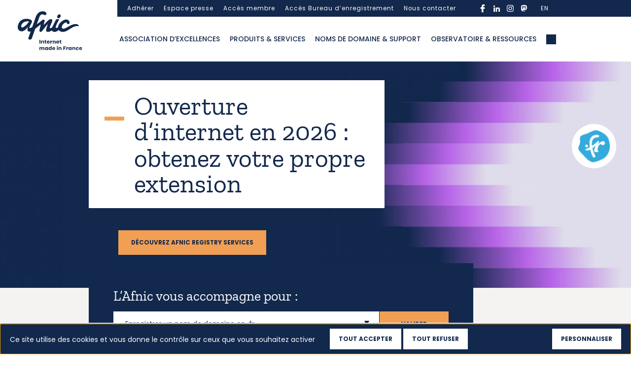

--- FILE ---
content_type: text/html; charset=UTF-8
request_url: https://www.afnic.fr/
body_size: 19996
content:

<!DOCTYPE html>
<html class="no-js" lang="fr-FR">
    <head>
        <meta charset="UTF-8">
        <meta http-equiv="x-ua-compatible" content="ie=edge">
        <meta name="viewport" content="width=device-width, initial-scale=1, shrink-to-fit=no">

        <link rel="profile" href="http://gmpg.org/xfn/11" />
                    <link rel="pingback" href="" />
        
        <link rel="preload" as="font" href="/wp-sites/themes/afnic/assets/fonts/poppins/Poppins-Regular.woff2" type="font/woff2" crossorigin />
        <link rel="preload" as="font" href="/wp-sites/themes/afnic/assets/fonts/poppins/Poppins-Medium.woff2" type="font/woff2" crossorigin />
        <link rel="preload" as="font" href="/wp-sites/themes/afnic/assets/fonts/poppins/Poppins-Bold.woff2" type="font/woff2" crossorigin />
        <link rel="preload" as="font" href="/wp-sites/themes/afnic/assets/fonts/zillaslab/ZillaSlab-Bold.woff2" type="font/woff2" crossorigin />
        <link rel="preload" as="font" href="/wp-sites/themes/afnic/assets/fonts/zillaslab/ZillaSlab-Regular.woff2" type="font/woff2" crossorigin />

        <link rel="apple-touch-icon-precomposed" sizes="57x57" href="/wp-sites/themes/afnic/assets/favicon/apple-touch-icon-57x57.png" />
        <link rel="apple-touch-icon-precomposed" sizes="114x114" href="/wp-sites/themes/afnic/assets/favicon/apple-touch-icon-114x114.png" />
        <link rel="apple-touch-icon-precomposed" sizes="72x72" href="/wp-sites/themes/afnic/assets/favicon/apple-touch-icon-72x72.png" />
        <link rel="apple-touch-icon-precomposed" sizes="144x144" href="/wp-sites/themes/afnic/assets/favicon/apple-touch-icon-144x144.png" />
        <link rel="apple-touch-icon-precomposed" sizes="60x60" href="/wp-sites/themes/afnic/assets/favicon/apple-touch-icon-60x60.png" />
        <link rel="apple-touch-icon-precomposed" sizes="120x120" href="/wp-sites/themes/afnic/assets/favicon/apple-touch-icon-120x120.png" />
        <link rel="apple-touch-icon-precomposed" sizes="76x76" href="/wp-sites/themes/afnic/assets/favicon/apple-touch-icon-76x76.png" />
        <link rel="apple-touch-icon-precomposed" sizes="152x152" href="/wp-sites/themes/afnic/assets/favicon/apple-touch-icon-152x152.png" />
        <link rel="icon" type="image/png" href="/wp-sites/themes/afnic/assets/favicon/favicon-196x196.png" sizes="196x196" />
        <link rel="icon" type="image/png" href="/wp-sites/themes/afnic/assets/favicon/favicon-96x96.png" sizes="96x96" />
        <link rel="icon" type="image/png" href="/wp-sites/themes/afnic/assets/favicon/favicon-32x32.png" sizes="32x32" />
        <link rel="icon" type="image/png" href="/wp-sites/themes/afnic/assets/favicon/favicon-16x16.png" sizes="16x16" />
        <link rel="icon" type="image/png" href="/wp-sites/themes/afnic/assets/favicon/favicon-128.png" sizes="128x128" />
        <meta name="application-name" content="Afnic"/>
        <meta name="msapplication-TileColor" content="#FFFFFF" />
        <meta name="msapplication-TileImage" content="/wp-sites/themes/afnic/assets/favicon/mstile-144x144.png" />
        <meta name="msapplication-square70x70logo" content="/wp-sites/themes/afnic/assets/favicon/mstile-70x70.png" />
        <meta name="msapplication-square150x150logo" content="/wp-sites/themes/afnic/assets/favicon/mstile-150x150.png" />
        <meta name="msapplication-wide310x150logo" content="/wp-sites/themes/afnic/assets/favicon/mstile-310x150.png" />
        <meta name="msapplication-square310x310logo" content="/wp-sites/themes/afnic/assets/favicon/mstile-310x310.png" />

        <!-- custom wpml seo -->

                            <link rel="alternate" hreflang="fr" href="https://www.afnic.fr/">
                <link rel="alternate" hreflang="en" href="https://www.afnic.fr/en/">
                    <!-- end custom wpml seo -->

        <!-- wordpress head -->
        <style type="text/css">div[id^="wpcf7-f28579"] button.cf7mls_next {   }div[id^="wpcf7-f28579"] button.cf7mls_back {   }div[id^="wpcf7-f28438"] button.cf7mls_next {   }div[id^="wpcf7-f28438"] button.cf7mls_back {   }div[id^="wpcf7-f28081"] button.cf7mls_next {   }div[id^="wpcf7-f28081"] button.cf7mls_back {   }div[id^="wpcf7-f27454"] button.cf7mls_next {   }div[id^="wpcf7-f27454"] button.cf7mls_back {   }div[id^="wpcf7-f26987"] button.cf7mls_next {   }div[id^="wpcf7-f26987"] button.cf7mls_back {   }div[id^="wpcf7-f26986"] button.cf7mls_next {   }div[id^="wpcf7-f26986"] button.cf7mls_back {   }div[id^="wpcf7-f24915"] button.cf7mls_next {   }div[id^="wpcf7-f24915"] button.cf7mls_back {   }div[id^="wpcf7-f24705"] button.cf7mls_next {   }div[id^="wpcf7-f24705"] button.cf7mls_back {   }div[id^="wpcf7-f24701"] button.cf7mls_next {   }div[id^="wpcf7-f24701"] button.cf7mls_back {   }div[id^="wpcf7-f24699"] button.cf7mls_next {   }div[id^="wpcf7-f24699"] button.cf7mls_back {   }div[id^="wpcf7-f24691"] button.cf7mls_next {   }div[id^="wpcf7-f24691"] button.cf7mls_back {   }div[id^="wpcf7-f24658"] button.cf7mls_next {   }div[id^="wpcf7-f24658"] button.cf7mls_back {   }div[id^="wpcf7-f24652"] button.cf7mls_next {   }div[id^="wpcf7-f24652"] button.cf7mls_back {   }div[id^="wpcf7-f24640"] button.cf7mls_next {   }div[id^="wpcf7-f24640"] button.cf7mls_back {   }div[id^="wpcf7-f24638"] button.cf7mls_next {   }div[id^="wpcf7-f24638"] button.cf7mls_back {   }div[id^="wpcf7-f23989"] button.cf7mls_next {   }div[id^="wpcf7-f23989"] button.cf7mls_back {   }div[id^="wpcf7-f23987"] button.cf7mls_next {   }div[id^="wpcf7-f23987"] button.cf7mls_back {   }div[id^="wpcf7-f23982"] button.cf7mls_next {   }div[id^="wpcf7-f23982"] button.cf7mls_back {   }div[id^="wpcf7-f23975"] button.cf7mls_next {   }div[id^="wpcf7-f23975"] button.cf7mls_back {   }div[id^="wpcf7-f23966"] button.cf7mls_next {   }div[id^="wpcf7-f23966"] button.cf7mls_back {   }div[id^="wpcf7-f23051"] button.cf7mls_next {   }div[id^="wpcf7-f23051"] button.cf7mls_back {   }div[id^="wpcf7-f23049"] button.cf7mls_next {   }div[id^="wpcf7-f23049"] button.cf7mls_back {   }div[id^="wpcf7-f22761"] button.cf7mls_next {   }div[id^="wpcf7-f22761"] button.cf7mls_back {   }div[id^="wpcf7-f22758"] button.cf7mls_next {   }div[id^="wpcf7-f22758"] button.cf7mls_back {   }div[id^="wpcf7-f22752"] button.cf7mls_next {   }div[id^="wpcf7-f22752"] button.cf7mls_back {   }div[id^="wpcf7-f22748"] button.cf7mls_next {   }div[id^="wpcf7-f22748"] button.cf7mls_back {   }div[id^="wpcf7-f21747"] button.cf7mls_next {   }div[id^="wpcf7-f21747"] button.cf7mls_back {   }div[id^="wpcf7-f21740"] button.cf7mls_next {   }div[id^="wpcf7-f21740"] button.cf7mls_back {   }div[id^="wpcf7-f17924"] button.cf7mls_next {   }div[id^="wpcf7-f17924"] button.cf7mls_back {   }div[id^="wpcf7-f17923"] button.cf7mls_next {   }div[id^="wpcf7-f17923"] button.cf7mls_back {   }</style><meta name='robots' content='index, follow, max-image-preview:large, max-snippet:-1, max-video-preview:-1' />
	<style>img:is([sizes="auto" i], [sizes^="auto," i]) { contain-intrinsic-size: 3000px 1500px }</style>
	<!--cloudflare-no-transform--><script type="text/javascript" src="https://tarteaucitron.io/load.js?domain=www.afnic.fr&uuid=d874ca20ef9f2a15da669e59f39382076442c4cf"></script>
	<!-- This site is optimized with the Yoast SEO plugin v25.9 - https://yoast.com/wordpress/plugins/seo/ -->
	<title>Afnic, solution de Registre Internet des noms de domaine Accueil - Afnic</title>
	<meta name="description" content="L&#039;Afnic est le Registre Internet des noms de domaine en .fr, .re, .pm, .yt, .wf et .tf. / Solutions de Registre - AFNIC" />
	<link rel="canonical" href="https://www.afnic.fr/" />
	<meta property="og:locale" content="fr_FR" />
	<meta property="og:type" content="website" />
	<meta property="og:title" content="Afnic, solution de Registre Internet des noms de domaine Accueil - Afnic" />
	<meta property="og:description" content="L&#039;Afnic est le Registre Internet des noms de domaine en .fr, .re, .pm, .yt, .wf et .tf. / Solutions de Registre - AFNIC" />
	<meta property="og:url" content="https://www.afnic.fr/" />
	<meta property="og:site_name" content="Afnic" />
	<meta property="article:modified_time" content="2025-07-24T17:29:21+00:00" />
	<script type="application/ld+json" class="yoast-schema-graph">{"@context":"https://schema.org","@graph":[{"@type":"WebPage","@id":"https://www.afnic.fr/","url":"https://www.afnic.fr/","name":"Afnic, solution de Registre Internet des noms de domaine Accueil - Afnic","isPartOf":{"@id":"https://www.afnic.fr/#website"},"datePublished":"2020-11-03T15:26:29+00:00","dateModified":"2025-07-24T17:29:21+00:00","description":"L'Afnic est le Registre Internet des noms de domaine en .fr, .re, .pm, .yt, .wf et .tf. / Solutions de Registre - AFNIC","breadcrumb":{"@id":"https://www.afnic.fr/#breadcrumb"},"inLanguage":"fr-FR","potentialAction":[{"@type":"ReadAction","target":["https://www.afnic.fr/"]}]},{"@type":"BreadcrumbList","@id":"https://www.afnic.fr/#breadcrumb","itemListElement":[{"@type":"ListItem","position":1,"name":"Home"}]},{"@type":"WebSite","@id":"https://www.afnic.fr/#website","url":"https://www.afnic.fr/","name":"Afnic","description":"---","potentialAction":[{"@type":"SearchAction","target":{"@type":"EntryPoint","urlTemplate":"https://www.afnic.fr/?s={search_term_string}"},"query-input":{"@type":"PropertyValueSpecification","valueRequired":true,"valueName":"search_term_string"}}],"inLanguage":"fr-FR"}]}</script>
	<!-- / Yoast SEO plugin. -->


<link rel="alternate" type="application/rss+xml" title="Afnic &raquo; Flux" href="https://www.afnic.fr/feed/" />
<link rel="alternate" type="application/rss+xml" title="Afnic &raquo; Flux des commentaires" href="https://www.afnic.fr/comments/feed/" />
<script type="text/javascript">
/* <![CDATA[ */
window._wpemojiSettings = {"baseUrl":"https:\/\/s.w.org\/images\/core\/emoji\/16.0.1\/72x72\/","ext":".png","svgUrl":"https:\/\/s.w.org\/images\/core\/emoji\/16.0.1\/svg\/","svgExt":".svg","source":{"concatemoji":"https:\/\/www.afnic.fr\/wp-includes\/js\/wp-emoji-release.min.js?ver=6.8.3"}};
/*! This file is auto-generated */
!function(s,n){var o,i,e;function c(e){try{var t={supportTests:e,timestamp:(new Date).valueOf()};sessionStorage.setItem(o,JSON.stringify(t))}catch(e){}}function p(e,t,n){e.clearRect(0,0,e.canvas.width,e.canvas.height),e.fillText(t,0,0);var t=new Uint32Array(e.getImageData(0,0,e.canvas.width,e.canvas.height).data),a=(e.clearRect(0,0,e.canvas.width,e.canvas.height),e.fillText(n,0,0),new Uint32Array(e.getImageData(0,0,e.canvas.width,e.canvas.height).data));return t.every(function(e,t){return e===a[t]})}function u(e,t){e.clearRect(0,0,e.canvas.width,e.canvas.height),e.fillText(t,0,0);for(var n=e.getImageData(16,16,1,1),a=0;a<n.data.length;a++)if(0!==n.data[a])return!1;return!0}function f(e,t,n,a){switch(t){case"flag":return n(e,"\ud83c\udff3\ufe0f\u200d\u26a7\ufe0f","\ud83c\udff3\ufe0f\u200b\u26a7\ufe0f")?!1:!n(e,"\ud83c\udde8\ud83c\uddf6","\ud83c\udde8\u200b\ud83c\uddf6")&&!n(e,"\ud83c\udff4\udb40\udc67\udb40\udc62\udb40\udc65\udb40\udc6e\udb40\udc67\udb40\udc7f","\ud83c\udff4\u200b\udb40\udc67\u200b\udb40\udc62\u200b\udb40\udc65\u200b\udb40\udc6e\u200b\udb40\udc67\u200b\udb40\udc7f");case"emoji":return!a(e,"\ud83e\udedf")}return!1}function g(e,t,n,a){var r="undefined"!=typeof WorkerGlobalScope&&self instanceof WorkerGlobalScope?new OffscreenCanvas(300,150):s.createElement("canvas"),o=r.getContext("2d",{willReadFrequently:!0}),i=(o.textBaseline="top",o.font="600 32px Arial",{});return e.forEach(function(e){i[e]=t(o,e,n,a)}),i}function t(e){var t=s.createElement("script");t.src=e,t.defer=!0,s.head.appendChild(t)}"undefined"!=typeof Promise&&(o="wpEmojiSettingsSupports",i=["flag","emoji"],n.supports={everything:!0,everythingExceptFlag:!0},e=new Promise(function(e){s.addEventListener("DOMContentLoaded",e,{once:!0})}),new Promise(function(t){var n=function(){try{var e=JSON.parse(sessionStorage.getItem(o));if("object"==typeof e&&"number"==typeof e.timestamp&&(new Date).valueOf()<e.timestamp+604800&&"object"==typeof e.supportTests)return e.supportTests}catch(e){}return null}();if(!n){if("undefined"!=typeof Worker&&"undefined"!=typeof OffscreenCanvas&&"undefined"!=typeof URL&&URL.createObjectURL&&"undefined"!=typeof Blob)try{var e="postMessage("+g.toString()+"("+[JSON.stringify(i),f.toString(),p.toString(),u.toString()].join(",")+"));",a=new Blob([e],{type:"text/javascript"}),r=new Worker(URL.createObjectURL(a),{name:"wpTestEmojiSupports"});return void(r.onmessage=function(e){c(n=e.data),r.terminate(),t(n)})}catch(e){}c(n=g(i,f,p,u))}t(n)}).then(function(e){for(var t in e)n.supports[t]=e[t],n.supports.everything=n.supports.everything&&n.supports[t],"flag"!==t&&(n.supports.everythingExceptFlag=n.supports.everythingExceptFlag&&n.supports[t]);n.supports.everythingExceptFlag=n.supports.everythingExceptFlag&&!n.supports.flag,n.DOMReady=!1,n.readyCallback=function(){n.DOMReady=!0}}).then(function(){return e}).then(function(){var e;n.supports.everything||(n.readyCallback(),(e=n.source||{}).concatemoji?t(e.concatemoji):e.wpemoji&&e.twemoji&&(t(e.twemoji),t(e.wpemoji)))}))}((window,document),window._wpemojiSettings);
/* ]]> */
</script>
<link rel='stylesheet' id='cf7ic_style-css' href='https://www.afnic.fr/wp-ressources/plugins/contact-form-7-image-captcha/css/cf7ic-style.css?ver=3.3.7' type='text/css' media='all' />
<style id='wp-emoji-styles-inline-css' type='text/css'>

	img.wp-smiley, img.emoji {
		display: inline !important;
		border: none !important;
		box-shadow: none !important;
		height: 1em !important;
		width: 1em !important;
		margin: 0 0.07em !important;
		vertical-align: -0.1em !important;
		background: none !important;
		padding: 0 !important;
	}
</style>
<style id='wp-block-library-theme-inline-css' type='text/css'>
.wp-block-audio :where(figcaption){color:#555;font-size:13px;text-align:center}.is-dark-theme .wp-block-audio :where(figcaption){color:#ffffffa6}.wp-block-audio{margin:0 0 1em}.wp-block-code{border:1px solid #ccc;border-radius:4px;font-family:Menlo,Consolas,monaco,monospace;padding:.8em 1em}.wp-block-embed :where(figcaption){color:#555;font-size:13px;text-align:center}.is-dark-theme .wp-block-embed :where(figcaption){color:#ffffffa6}.wp-block-embed{margin:0 0 1em}.blocks-gallery-caption{color:#555;font-size:13px;text-align:center}.is-dark-theme .blocks-gallery-caption{color:#ffffffa6}:root :where(.wp-block-image figcaption){color:#555;font-size:13px;text-align:center}.is-dark-theme :root :where(.wp-block-image figcaption){color:#ffffffa6}.wp-block-image{margin:0 0 1em}.wp-block-pullquote{border-bottom:4px solid;border-top:4px solid;color:currentColor;margin-bottom:1.75em}.wp-block-pullquote cite,.wp-block-pullquote footer,.wp-block-pullquote__citation{color:currentColor;font-size:.8125em;font-style:normal;text-transform:uppercase}.wp-block-quote{border-left:.25em solid;margin:0 0 1.75em;padding-left:1em}.wp-block-quote cite,.wp-block-quote footer{color:currentColor;font-size:.8125em;font-style:normal;position:relative}.wp-block-quote:where(.has-text-align-right){border-left:none;border-right:.25em solid;padding-left:0;padding-right:1em}.wp-block-quote:where(.has-text-align-center){border:none;padding-left:0}.wp-block-quote.is-large,.wp-block-quote.is-style-large,.wp-block-quote:where(.is-style-plain){border:none}.wp-block-search .wp-block-search__label{font-weight:700}.wp-block-search__button{border:1px solid #ccc;padding:.375em .625em}:where(.wp-block-group.has-background){padding:1.25em 2.375em}.wp-block-separator.has-css-opacity{opacity:.4}.wp-block-separator{border:none;border-bottom:2px solid;margin-left:auto;margin-right:auto}.wp-block-separator.has-alpha-channel-opacity{opacity:1}.wp-block-separator:not(.is-style-wide):not(.is-style-dots){width:100px}.wp-block-separator.has-background:not(.is-style-dots){border-bottom:none;height:1px}.wp-block-separator.has-background:not(.is-style-wide):not(.is-style-dots){height:2px}.wp-block-table{margin:0 0 1em}.wp-block-table td,.wp-block-table th{word-break:normal}.wp-block-table :where(figcaption){color:#555;font-size:13px;text-align:center}.is-dark-theme .wp-block-table :where(figcaption){color:#ffffffa6}.wp-block-video :where(figcaption){color:#555;font-size:13px;text-align:center}.is-dark-theme .wp-block-video :where(figcaption){color:#ffffffa6}.wp-block-video{margin:0 0 1em}:root :where(.wp-block-template-part.has-background){margin-bottom:0;margin-top:0;padding:1.25em 2.375em}
</style>
<style id='classic-theme-styles-inline-css' type='text/css'>
/*! This file is auto-generated */
.wp-block-button__link{color:#fff;background-color:#32373c;border-radius:9999px;box-shadow:none;text-decoration:none;padding:calc(.667em + 2px) calc(1.333em + 2px);font-size:1.125em}.wp-block-file__button{background:#32373c;color:#fff;text-decoration:none}
</style>
<style id='global-styles-inline-css' type='text/css'>
:root{--wp--preset--aspect-ratio--square: 1;--wp--preset--aspect-ratio--4-3: 4/3;--wp--preset--aspect-ratio--3-4: 3/4;--wp--preset--aspect-ratio--3-2: 3/2;--wp--preset--aspect-ratio--2-3: 2/3;--wp--preset--aspect-ratio--16-9: 16/9;--wp--preset--aspect-ratio--9-16: 9/16;--wp--preset--color--black: #000000;--wp--preset--color--cyan-bluish-gray: #abb8c3;--wp--preset--color--white: #ffffff;--wp--preset--color--pale-pink: #f78da7;--wp--preset--color--vivid-red: #cf2e2e;--wp--preset--color--luminous-vivid-orange: #ff6900;--wp--preset--color--luminous-vivid-amber: #fcb900;--wp--preset--color--light-green-cyan: #7bdcb5;--wp--preset--color--vivid-green-cyan: #00d084;--wp--preset--color--pale-cyan-blue: #8ed1fc;--wp--preset--color--vivid-cyan-blue: #0693e3;--wp--preset--color--vivid-purple: #9b51e0;--wp--preset--gradient--vivid-cyan-blue-to-vivid-purple: linear-gradient(135deg,rgba(6,147,227,1) 0%,rgb(155,81,224) 100%);--wp--preset--gradient--light-green-cyan-to-vivid-green-cyan: linear-gradient(135deg,rgb(122,220,180) 0%,rgb(0,208,130) 100%);--wp--preset--gradient--luminous-vivid-amber-to-luminous-vivid-orange: linear-gradient(135deg,rgba(252,185,0,1) 0%,rgba(255,105,0,1) 100%);--wp--preset--gradient--luminous-vivid-orange-to-vivid-red: linear-gradient(135deg,rgba(255,105,0,1) 0%,rgb(207,46,46) 100%);--wp--preset--gradient--very-light-gray-to-cyan-bluish-gray: linear-gradient(135deg,rgb(238,238,238) 0%,rgb(169,184,195) 100%);--wp--preset--gradient--cool-to-warm-spectrum: linear-gradient(135deg,rgb(74,234,220) 0%,rgb(151,120,209) 20%,rgb(207,42,186) 40%,rgb(238,44,130) 60%,rgb(251,105,98) 80%,rgb(254,248,76) 100%);--wp--preset--gradient--blush-light-purple: linear-gradient(135deg,rgb(255,206,236) 0%,rgb(152,150,240) 100%);--wp--preset--gradient--blush-bordeaux: linear-gradient(135deg,rgb(254,205,165) 0%,rgb(254,45,45) 50%,rgb(107,0,62) 100%);--wp--preset--gradient--luminous-dusk: linear-gradient(135deg,rgb(255,203,112) 0%,rgb(199,81,192) 50%,rgb(65,88,208) 100%);--wp--preset--gradient--pale-ocean: linear-gradient(135deg,rgb(255,245,203) 0%,rgb(182,227,212) 50%,rgb(51,167,181) 100%);--wp--preset--gradient--electric-grass: linear-gradient(135deg,rgb(202,248,128) 0%,rgb(113,206,126) 100%);--wp--preset--gradient--midnight: linear-gradient(135deg,rgb(2,3,129) 0%,rgb(40,116,252) 100%);--wp--preset--font-size--small: 13px;--wp--preset--font-size--medium: 20px;--wp--preset--font-size--large: 36px;--wp--preset--font-size--x-large: 42px;--wp--preset--spacing--20: 0.44rem;--wp--preset--spacing--30: 0.67rem;--wp--preset--spacing--40: 1rem;--wp--preset--spacing--50: 1.5rem;--wp--preset--spacing--60: 2.25rem;--wp--preset--spacing--70: 3.38rem;--wp--preset--spacing--80: 5.06rem;--wp--preset--shadow--natural: 6px 6px 9px rgba(0, 0, 0, 0.2);--wp--preset--shadow--deep: 12px 12px 50px rgba(0, 0, 0, 0.4);--wp--preset--shadow--sharp: 6px 6px 0px rgba(0, 0, 0, 0.2);--wp--preset--shadow--outlined: 6px 6px 0px -3px rgba(255, 255, 255, 1), 6px 6px rgba(0, 0, 0, 1);--wp--preset--shadow--crisp: 6px 6px 0px rgba(0, 0, 0, 1);}:where(.is-layout-flex){gap: 0.5em;}:where(.is-layout-grid){gap: 0.5em;}body .is-layout-flex{display: flex;}.is-layout-flex{flex-wrap: wrap;align-items: center;}.is-layout-flex > :is(*, div){margin: 0;}body .is-layout-grid{display: grid;}.is-layout-grid > :is(*, div){margin: 0;}:where(.wp-block-columns.is-layout-flex){gap: 2em;}:where(.wp-block-columns.is-layout-grid){gap: 2em;}:where(.wp-block-post-template.is-layout-flex){gap: 1.25em;}:where(.wp-block-post-template.is-layout-grid){gap: 1.25em;}.has-black-color{color: var(--wp--preset--color--black) !important;}.has-cyan-bluish-gray-color{color: var(--wp--preset--color--cyan-bluish-gray) !important;}.has-white-color{color: var(--wp--preset--color--white) !important;}.has-pale-pink-color{color: var(--wp--preset--color--pale-pink) !important;}.has-vivid-red-color{color: var(--wp--preset--color--vivid-red) !important;}.has-luminous-vivid-orange-color{color: var(--wp--preset--color--luminous-vivid-orange) !important;}.has-luminous-vivid-amber-color{color: var(--wp--preset--color--luminous-vivid-amber) !important;}.has-light-green-cyan-color{color: var(--wp--preset--color--light-green-cyan) !important;}.has-vivid-green-cyan-color{color: var(--wp--preset--color--vivid-green-cyan) !important;}.has-pale-cyan-blue-color{color: var(--wp--preset--color--pale-cyan-blue) !important;}.has-vivid-cyan-blue-color{color: var(--wp--preset--color--vivid-cyan-blue) !important;}.has-vivid-purple-color{color: var(--wp--preset--color--vivid-purple) !important;}.has-black-background-color{background-color: var(--wp--preset--color--black) !important;}.has-cyan-bluish-gray-background-color{background-color: var(--wp--preset--color--cyan-bluish-gray) !important;}.has-white-background-color{background-color: var(--wp--preset--color--white) !important;}.has-pale-pink-background-color{background-color: var(--wp--preset--color--pale-pink) !important;}.has-vivid-red-background-color{background-color: var(--wp--preset--color--vivid-red) !important;}.has-luminous-vivid-orange-background-color{background-color: var(--wp--preset--color--luminous-vivid-orange) !important;}.has-luminous-vivid-amber-background-color{background-color: var(--wp--preset--color--luminous-vivid-amber) !important;}.has-light-green-cyan-background-color{background-color: var(--wp--preset--color--light-green-cyan) !important;}.has-vivid-green-cyan-background-color{background-color: var(--wp--preset--color--vivid-green-cyan) !important;}.has-pale-cyan-blue-background-color{background-color: var(--wp--preset--color--pale-cyan-blue) !important;}.has-vivid-cyan-blue-background-color{background-color: var(--wp--preset--color--vivid-cyan-blue) !important;}.has-vivid-purple-background-color{background-color: var(--wp--preset--color--vivid-purple) !important;}.has-black-border-color{border-color: var(--wp--preset--color--black) !important;}.has-cyan-bluish-gray-border-color{border-color: var(--wp--preset--color--cyan-bluish-gray) !important;}.has-white-border-color{border-color: var(--wp--preset--color--white) !important;}.has-pale-pink-border-color{border-color: var(--wp--preset--color--pale-pink) !important;}.has-vivid-red-border-color{border-color: var(--wp--preset--color--vivid-red) !important;}.has-luminous-vivid-orange-border-color{border-color: var(--wp--preset--color--luminous-vivid-orange) !important;}.has-luminous-vivid-amber-border-color{border-color: var(--wp--preset--color--luminous-vivid-amber) !important;}.has-light-green-cyan-border-color{border-color: var(--wp--preset--color--light-green-cyan) !important;}.has-vivid-green-cyan-border-color{border-color: var(--wp--preset--color--vivid-green-cyan) !important;}.has-pale-cyan-blue-border-color{border-color: var(--wp--preset--color--pale-cyan-blue) !important;}.has-vivid-cyan-blue-border-color{border-color: var(--wp--preset--color--vivid-cyan-blue) !important;}.has-vivid-purple-border-color{border-color: var(--wp--preset--color--vivid-purple) !important;}.has-vivid-cyan-blue-to-vivid-purple-gradient-background{background: var(--wp--preset--gradient--vivid-cyan-blue-to-vivid-purple) !important;}.has-light-green-cyan-to-vivid-green-cyan-gradient-background{background: var(--wp--preset--gradient--light-green-cyan-to-vivid-green-cyan) !important;}.has-luminous-vivid-amber-to-luminous-vivid-orange-gradient-background{background: var(--wp--preset--gradient--luminous-vivid-amber-to-luminous-vivid-orange) !important;}.has-luminous-vivid-orange-to-vivid-red-gradient-background{background: var(--wp--preset--gradient--luminous-vivid-orange-to-vivid-red) !important;}.has-very-light-gray-to-cyan-bluish-gray-gradient-background{background: var(--wp--preset--gradient--very-light-gray-to-cyan-bluish-gray) !important;}.has-cool-to-warm-spectrum-gradient-background{background: var(--wp--preset--gradient--cool-to-warm-spectrum) !important;}.has-blush-light-purple-gradient-background{background: var(--wp--preset--gradient--blush-light-purple) !important;}.has-blush-bordeaux-gradient-background{background: var(--wp--preset--gradient--blush-bordeaux) !important;}.has-luminous-dusk-gradient-background{background: var(--wp--preset--gradient--luminous-dusk) !important;}.has-pale-ocean-gradient-background{background: var(--wp--preset--gradient--pale-ocean) !important;}.has-electric-grass-gradient-background{background: var(--wp--preset--gradient--electric-grass) !important;}.has-midnight-gradient-background{background: var(--wp--preset--gradient--midnight) !important;}.has-small-font-size{font-size: var(--wp--preset--font-size--small) !important;}.has-medium-font-size{font-size: var(--wp--preset--font-size--medium) !important;}.has-large-font-size{font-size: var(--wp--preset--font-size--large) !important;}.has-x-large-font-size{font-size: var(--wp--preset--font-size--x-large) !important;}
:where(.wp-block-post-template.is-layout-flex){gap: 1.25em;}:where(.wp-block-post-template.is-layout-grid){gap: 1.25em;}
:where(.wp-block-columns.is-layout-flex){gap: 2em;}:where(.wp-block-columns.is-layout-grid){gap: 2em;}
:root :where(.wp-block-pullquote){font-size: 1.5em;line-height: 1.6;}
</style>
<link rel='stylesheet' id='dnd-upload-cf7-css' href='https://www.afnic.fr/wp-ressources/plugins/drag-and-drop-multiple-file-upload-contact-form-7/assets/css/dnd-upload-cf7.css?ver=1.3.9.3' type='text/css' media='all' />
<link rel='stylesheet' id='cf7mls-css' href='https://www.afnic.fr/wp-ressources/plugins/cf7-multi-step/assets/frontend/css/cf7mls.css?ver=2.7.9' type='text/css' media='all' />
<link rel='stylesheet' id='cf7mls_animate-css' href='https://www.afnic.fr/wp-ressources/plugins/cf7-multi-step/assets/frontend/animate/animate.min.css?ver=2.7.9' type='text/css' media='all' />
<link rel='stylesheet' id='contact-form-7-css' href='https://www.afnic.fr/wp-ressources/plugins/contact-form-7/includes/css/styles.css?ver=6.1.1' type='text/css' media='all' />
<link rel='stylesheet' id='bootstrap-basic4-wp-main-css' href='https://www.afnic.fr/wp-sites/themes/afnic/style.css?ver=1.0.0.1602148280' type='text/css' media='all' />
<link rel='stylesheet' id='bootstrap4-css' href='https://www.afnic.fr/wp-sites/themes/bootstrap-basic4/assets/css/bootstrap.min.css?ver=4.6.2' type='text/css' media='all' />
<link rel='stylesheet' id='chld_thm_cfg_separate-css' href='https://www.afnic.fr/wp-sites/themes/afnic/ctc-style.css?ver=6.8.3' type='text/css' media='all' />
<link rel='stylesheet' id='bootstrap-basic4-font-awesome5-css' href='https://www.afnic.fr/wp-sites/themes/bootstrap-basic4/assets/fontawesome/css/all.min.css?ver=5.15.4' type='text/css' media='all' />
<link rel='stylesheet' id='bootstrap-basic4-main-css' href='https://www.afnic.fr/wp-sites/themes/bootstrap-basic4/assets/css/main.css?ver=1.0.0.1602148280' type='text/css' media='all' />
<link rel='stylesheet' id='cf7cf-style-css' href='https://www.afnic.fr/wp-ressources/plugins/cf7-conditional-fields/style.css?ver=2.6.3' type='text/css' media='all' />
<link rel='stylesheet' id='style-slick-css' href='https://www.afnic.fr/wp-sites/themes/afnic/assets/css/slick.css?ver=6.8.3' type='text/css' media='all' />
<link rel='stylesheet' id='style-afnic-css' href='https://www.afnic.fr/wp-sites/themes/afnic/assets/css/style.css?ver=1761391052' type='text/css' media='all' />
<link rel='stylesheet' id='style-afnic-tw-css' href='https://www.afnic.fr/wp-sites/themes/afnic/assets/css/tailwind.css?ver=1761391052' type='text/css' media='all' />
<script type="text/javascript" id="wpml-cookie-js-extra">
/* <![CDATA[ */
var wpml_cookies = {"wp-wpml_current_language":{"value":"fr","expires":1,"path":"\/"}};
var wpml_cookies = {"wp-wpml_current_language":{"value":"fr","expires":1,"path":"\/"}};
/* ]]> */
</script>
<script type="text/javascript" src="https://www.afnic.fr/wp-ressources/plugins/sitepress-multilingual-cms/res/js/cookies/language-cookie.js?ver=481990" id="wpml-cookie-js" defer="defer" data-wp-strategy="defer"></script>
<script type="text/javascript" id="jquery-core-js-extra">
/* <![CDATA[ */
var afnic_formations_ajax = {"ajaxurl":"https:\/\/www.afnic.fr\/wp-admin\/admin-ajax.php","nonce":"6d998fd1e7","action":"afnic_formations_filter","current_lang":"fr","strings":{"loading":"Chargement des formations...","no_formations":"Aucune formation trouv\u00e9e pour les crit\u00e8res s\u00e9lectionn\u00e9s.","load_more":"Afficher plus de formations","loading_more":"Chargement...","error_loading":"Une erreur est survenue lors du chargement des formations","error_connection":"Erreur de connexion. Veuillez r\u00e9essayer.","error_timeout":"D\u00e9lai d'attente d\u00e9pass\u00e9. Veuillez r\u00e9essayer.","error_security":"Erreur de s\u00e9curit\u00e9. Veuillez actualiser la page.","error_processing":"Erreur lors du traitement de la r\u00e9ponse","retry":"R\u00e9essayer","results_count":"r\u00e9sultat","results_count_plural":"r\u00e9sultats"}};
var afnic_formations_email = {"ajax_url":"https:\/\/www.afnic.fr\/wp-admin\/admin-ajax.php","strings":{"sending":"Envoi en cours...","required_fields":"Veuillez remplir tous les champs obligatoires et accepter les conditions RGPD.","invalid_email":"Veuillez saisir une adresse email valide.","error_sending":"Une erreur est survenue lors de l'envoi. Veuillez r\u00e9essayer.","nom_participant":"Nom du participant","prenom_participant":"Pr\u00e9nom du participant","societe_participant":"Soci\u00e9t\u00e9 du participant","email_participant":"Adresse email du participant","remove_participant":"Supprimer le participant"}};
/* ]]> */
</script>
<script type="text/javascript" src="https://www.afnic.fr/wp-includes/js/jquery/jquery.min.js?ver=3.7.1" id="jquery-core-js"></script>
<script type="text/javascript" src="https://www.afnic.fr/wp-includes/js/jquery/jquery-migrate.min.js?ver=3.4.1" id="jquery-migrate-js"></script>
<link rel="https://api.w.org/" href="https://www.afnic.fr/wp-json/" /><link rel="alternate" title="JSON" type="application/json" href="https://www.afnic.fr/wp-json/wp/v2/pages/135" /><link rel="EditURI" type="application/rsd+xml" title="RSD" href="https://www.afnic.fr/xmlrpc.php?rsd" />
<meta name="generator" content="WordPress 6.8.3" />
<link rel='shortlink' href='https://www.afnic.fr/' />
<link rel="alternate" title="oEmbed (JSON)" type="application/json+oembed" href="https://www.afnic.fr/wp-json/oembed/1.0/embed?url=https%3A%2F%2Fwww.afnic.fr%2F" />
<link rel="alternate" title="oEmbed (XML)" type="text/xml+oembed" href="https://www.afnic.fr/wp-json/oembed/1.0/embed?url=https%3A%2F%2Fwww.afnic.fr%2F&#038;format=xml" />
<meta name="generator" content="WPML ver:4.8.1 stt:1,4;" />
        <!-- end wordpress head -->
        <!-- Matomo -->
        <script type="text/javascript">
        var _paq = window._paq = window._paq || [];
        /* tracker methods like "setCustomDimension" should be called before "trackPageView" */
        _paq.push(["setDocumentTitle", document.domain + "/" + document.title]);
        _paq.push(["setCookieDomain", "*.www.afnic.fr"]);
        _paq.push(["setDomains", ["*.www.afnic.fr"]]);
        _paq.push(["setDoNotTrack", true]);
        _paq.push(['trackPageView']);
        _paq.push(['enableLinkTracking']);
        (function() {
        var u="https://afnic.innocraft.cloud/";
        _paq.push(['setTrackerUrl', u+'matomo.php']);
        _paq.push(['setSiteId', '1']);
        var d=document, g=d.createElement('script'), s=d.getElementsByTagName('script')[0];
        g.type='text/javascript'; g.async=true; g.src='//cdn.innocraft.cloud/afnic.innocraft.cloud/matomo.js'; s.parentNode.insertBefore(g,s);
        })();
        </script>
        <!-- End Matomo Code -->
                <!-- Facebook Only Homepage -->
        <meta name="facebook-domain-verification" content="rp06fkbfmquc7mckj6qovd1hyd5vz4" />
        <meta name="google-site-verification" content="Q8YbntOl2bE8f9fx3VPfiiFUDfy1wQlONvOpkZUEBok" />
            </head>
    <body class="home wp-singular page-template page-template-page-homepage page-template-page-homepage-php page page-id-135 wp-embed-responsive wp-theme-bootstrap-basic4 wp-child-theme-afnic">
        <a id="top" tabindex="-1"></a>
        <a class="evitement" href="#contenu">Aller au contenu</a>
        <a class="evitement" href="#gotomenu1">Aller au menu principal</a>
        <a class="evitement" href="#gotomenu2">Aller au menu secondaire</a>
        <a class="evitement" href="#gotopieddepage">Aller au pied de page</a>
        <noscript>
            <!-- Matomo Image Tracker-->
            <img referrerpolicy="no-referrer-when-downgrade" src="https://afnic.innocraft.cloud/matomo.php?idsite=1&amp;rec=1" style="border:0" alt="" />
            <!-- End Matomo -->
        </noscript>
        <div class="main-wrapper">
            <a id="contenu" tabindex="-1"></a>
            <main>
                <div class="pre-header">
    <div class="container">
        <div class="page-header-top-right row d-none d-lg-flex">
            <a id="gotomenu2" tabindex="-1"></a>
            <ul id="pre-primary-menu" class="pre-navbar"><li id="menu-item-1198" class="menu-item menu-item-type-post_type menu-item-object-page menu-item-1198 nav-item"><a href="https://www.afnic.fr/adherer/" class="nav-link  menu-item menu-item-type-post_type menu-item-object-page">Adhérer</a></li>
<li id="menu-item-1199" class="menu-item menu-item-type-post_type menu-item-object-page menu-item-1199 nav-item"><a href="https://www.afnic.fr/espace-presse/" class="nav-link  menu-item menu-item-type-post_type menu-item-object-page">Espace presse</a></li>
<li id="menu-item-364" class="menu-item menu-item-type-custom menu-item-object-custom menu-item-364 nav-item"><a target="_blank" href="https://membres.afnic.fr/" class="nav-link  menu-item menu-item-type-custom menu-item-object-custom">Accès membre</a></li>
<li id="menu-item-2828" class="menu-item menu-item-type-custom menu-item-object-custom menu-item-2828 nav-item"><a target="_blank" href="https://extranet.nic.fr/fr/" class="nav-link  menu-item menu-item-type-custom menu-item-object-custom">Accès Bureau d&rsquo;enregistrement</a></li>
<li id="menu-item-16932" class="menu-item menu-item-type-post_type menu-item-object-page menu-item-16932 nav-item"><a href="https://www.afnic.fr/nous-contacter/" class="nav-link  menu-item menu-item-type-post_type menu-item-object-page">Nous contacter</a></li>
</ul>
            <ul id="menu-rs" class="menu-rs"><li id="menu-item-393" class="menu-item menu-item-type-custom menu-item-object-custom icon-rs icon-rs--facebook"><a target="_blank" href="https://www.facebook.com/afnic.fr" class="  menu-item menu-item-type-custom menu-item-object-custom">facebook</a></li>
<li id="menu-item-394" class="menu-item menu-item-type-custom menu-item-object-custom icon-rs icon-rs--linkedin"><a target="_blank" href="https://www.linkedin.com/company/afnic/" class="  menu-item menu-item-type-custom menu-item-object-custom">linkedin</a></li>
<li id="menu-item-396" class="menu-item menu-item-type-custom menu-item-object-custom icon-rs icon-rs--instagram"><a target="_blank" href="https://www.instagram.com/afnic.fr/" class="  menu-item menu-item-type-custom menu-item-object-custom">instagram</a></li>
<li id="menu-item-397" class="menu-item menu-item-type-custom menu-item-object-custom icon-rs icon-rs--mastodon"><a target="_blank" href="https://mastodon.social/@afnic" class="  menu-item menu-item-type-custom menu-item-object-custom">mastodon</a></li>
</ul>
            <div class="wpml-ls-sidebars-widget-pre-priamary-menu wpml-ls wpml-ls-legacy-list-vertical">
            	<ul>
					<li class="wpml-ls-slot-widget-pre-priamary-menu wpml-ls-item wpml-ls-item-en wpml-ls-first-item wpml-ls-last-item wpml-ls-item-legacy-list-vertical">
        				<a href="https://www.afnic.fr/en/" class="wpml-ls-link"><span class="wpml-ls-native" lang="en">EN</span></a>
        			</li>
            	</ul>
            </div>

                    </div>
    </div>
</div>
<header role="banner" class="page-header page-header-sitebrand-topbar">
    <div class="container">
        <div class="site-branding row">

            <div class="site-title">
                                <h1 class="site-title-heading">
                                    <a href="https://www.afnic.fr/" title="retour à l'accueil du site Afnic : Internet made in France" rel="home">
                        <img src="/wp-sites/themes/afnic/custom/picto/afnic-1.svg" width="131" height="80" alt="Afnic : internet made in France" loading="lazy" class="logo-afnic-mobile d-none d-lg-block" />
                        <img src="/wp-sites/themes/afnic/custom/picto/afnicxs-1.svg" width="63" height="30" alt="Afnic : internet made in France" loading="lazy" class="logo-afnic-desktop d-lg-none" />
                    </a>
                                </h1>
                            </div>
            <div class="navbar-toggle navbar-expand-xl navbar-light">
                <button class="navbar-toggler" type="button" data-toggle="collapse" data-target=".navbar-collapse" aria-controls="bootstrap-basic4-topnavbar" aria-expanded="false" aria-label="Toggle navigation">
                    <span class="navbar-toggler-icon"></span>
                </button>
            </div>
        </div><!--.site-branding-->

        <a id="gotomenu1" tabindex="-1"></a>
                <div class="row main-navigation">
            <nav class="navbar navbar-expand-xl navbar-light">

                <div id="bootstrap-basic4-topnavbar" class="collapse navbar-collapse">
                    <div class="container">
                        <ul id="bb4-primary-menu-2" class="navbar-nav"><li id="menu-item-2020" class="menu-item menu-item-type-post_type menu-item-object-page menu-item-has-children menu-item-2020 nav-item hoverable"><a href="https://www.afnic.fr/association-excellences/" class="hoverable-toggle nav-link  menu-item menu-item-type-post_type menu-item-object-page menu-item-has-children">Association d’excellences</a> <span class="caret"></span> 
<div class="hoverable-menu">

<div class="container">
<p class='title-in-nav-menu'>Association d’excellences</p>	<a href="https://www.afnic.fr/association-excellences/qui-sommes-nous/" class="hoverable-item  menu-item menu-item-type-post_type menu-item-object-page">Qui sommes-nous ?</a>
	<a href="https://www.afnic.fr/association-excellences/nos-engagements/" class="hoverable-item  menu-item menu-item-type-post_type menu-item-object-page">Nos engagements</a>
	<a href="https://www.afnic.fr/association-excellences/notre-demarche/" class="hoverable-item  menu-item menu-item-type-post_type menu-item-object-page">Notre démarche d’excellence</a>
	<a href="https://www.afnic.fr/association-excellences/travailler-avec-nous/" class="hoverable-item  menu-item menu-item-type-post_type menu-item-object-page">Travailler avec nous</a>
</div>
</div>
</li>
<li id="menu-item-390" class="menu-item menu-item-type-post_type menu-item-object-page menu-item-has-children menu-item-390 nav-item hoverable"><a href="https://www.afnic.fr/produits-services/" class="hoverable-toggle nav-link  menu-item menu-item-type-post_type menu-item-object-page menu-item-has-children">Produits &#038; services</a> <span class="caret"></span> 
<div class="hoverable-menu">

<div class="container">
<p class='title-in-nav-menu'>Produits &#038; services</p>	<a href="https://www.afnic.fr/produits-services/services-associes/" class="hoverable-item  menu-item menu-item-type-post_type menu-item-object-page">Le .fr et services associés</a>
	<a href="https://www.afnic.fr/produits-services/solutions-de-registre/" class="hoverable-item  menu-item menu-item-type-post_type menu-item-object-page">Solutions de registre</a>
	<a href="https://www.afnic.fr/produits-services/noms-domaines-ultramarins/" class="hoverable-item  menu-item menu-item-type-post_type menu-item-object-page">Noms de domaine ultramarins</a>
	<a href="https://www.afnic.fr/produits-services/formations/" class="hoverable-item  menu-item menu-item-type-post_type menu-item-object-page">Formations</a>
</div>
</div>
</li>
<li id="menu-item-381" class="menu-item menu-item-type-post_type menu-item-object-page menu-item-has-children menu-item-381 nav-item hoverable"><a href="https://www.afnic.fr/noms-de-domaine/" class="hoverable-toggle nav-link  menu-item menu-item-type-post_type menu-item-object-page menu-item-has-children">Noms de domaine &#038; support</a> <span class="caret"></span> 
<div class="hoverable-menu">

<div class="container">
<p class='title-in-nav-menu'>Noms de domaine &#038; support</p>	<a href="https://www.afnic.fr/noms-de-domaine/tout-savoir/" class="hoverable-item  menu-item menu-item-type-post_type menu-item-object-page">Tout savoir sur les noms de domaine</a>
	<a href="https://www.afnic.fr/noms-de-domaine/support/" class="hoverable-item  menu-item menu-item-type-post_type menu-item-object-page">Support</a>
	<a href="https://www.afnic.fr/noms-de-domaine/resoudre-un-litige/" class="hoverable-item  menu-item menu-item-type-post_type menu-item-object-page">Résoudre un litige</a>
	<a href="https://www.afnic.fr/noms-de-domaine/faq/" class="hoverable-item  menu-item menu-item-type-post_type menu-item-object-page">FAQ</a>
</div>
</div>
</li>
<li id="menu-item-385" class="menu-item menu-item-type-post_type menu-item-object-page menu-item-has-children menu-item-385 nav-item hoverable"><a href="https://www.afnic.fr/observatoire-ressources/" class="hoverable-toggle nav-link  menu-item menu-item-type-post_type menu-item-object-page menu-item-has-children">Observatoire &#038; ressources</a> <span class="caret"></span> 
<div class="hoverable-menu">

<div class="container">
<p class='title-in-nav-menu'>Observatoire &#038; ressources</p>	<a href="https://www.afnic.fr/observatoire-ressources/actualites/" class="hoverable-item  menu-item menu-item-type-post_type menu-item-object-page">Actualités</a>
	<a href="https://www.afnic.fr/observatoire-ressources/operations-maintenance/" class="hoverable-item  menu-item menu-item-type-post_type menu-item-object-page">Opérations de maintenance</a>
	<a href="https://www.afnic.fr/observatoire-ressources/agenda/" class="hoverable-item  menu-item menu-item-type-post_type menu-item-object-page">Agenda</a>
	<a href="https://www.afnic.fr/observatoire-ressources/papier-expert/" class="hoverable-item  menu-item menu-item-type-post_type menu-item-object-page">Papiers d’experts</a>
	<a href="https://www.afnic.fr/observatoire-ressources/observatoire/" class="hoverable-item  menu-item menu-item-type-post_type menu-item-object-page">Observatoire</a>
	<a href="https://www.afnic.fr/observatoire-ressources/statistiques/" class="hoverable-item  menu-item menu-item-type-post_type menu-item-object-page">Statistiques</a>
	<a href="https://www.afnic.fr/observatoire-ressources/consultations-publiques/" class="hoverable-item  menu-item menu-item-type-post_type menu-item-object-page">Consultations publiques</a>
	<a href="https://www.afnic.fr/observatoire-ressources/documents/" class="hoverable-item  menu-item menu-item-type-post_type menu-item-object-page">Documents de référence</a>
</div>
</div>
</li>
</ul>                        <div class="search-header">
                            <button class="link-search js--nav-search-loupe">Ouvrir la recherche</button>

                            <div class="search-form">
                                <form role="search" method="GET" action="/">
    
            
        
    <div class="input-group">
                <input  
            class="form-control" id="js--nav-search-input" 
            type="search" 
            name="s" 
            placeholder="Recherche&hellip;" 
            title="Recherche&hellip;"
        >
                <span class="input-group-append">
            <button class="btn " type="submit">Rechercher</button>
        </span>
    </div>
</form>                            </div>
                        </div>
                    </div>
                    <div class="secondary-menu d-xl-none">
                        <div class="container">
                            <ul id="pre-primary-menu-2" class="pre-navbar"><li class="menu-item menu-item-type-post_type menu-item-object-page menu-item-1198 nav-item"><a href="https://www.afnic.fr/adherer/" class="nav-link  menu-item menu-item-type-post_type menu-item-object-page">Adhérer</a></li>
<li class="menu-item menu-item-type-post_type menu-item-object-page menu-item-1199 nav-item"><a href="https://www.afnic.fr/espace-presse/" class="nav-link  menu-item menu-item-type-post_type menu-item-object-page">Espace presse</a></li>
<li class="menu-item menu-item-type-custom menu-item-object-custom menu-item-364 nav-item"><a target="_blank" href="https://membres.afnic.fr/" class="nav-link  menu-item menu-item-type-custom menu-item-object-custom">Accès membre</a></li>
<li class="menu-item menu-item-type-custom menu-item-object-custom menu-item-2828 nav-item"><a target="_blank" href="https://extranet.nic.fr/fr/" class="nav-link  menu-item menu-item-type-custom menu-item-object-custom">Accès Bureau d&rsquo;enregistrement</a></li>
<li class="menu-item menu-item-type-post_type menu-item-object-page menu-item-16932 nav-item"><a href="https://www.afnic.fr/nous-contacter/" class="nav-link  menu-item menu-item-type-post_type menu-item-object-page">Nous contacter</a></li>
</ul>
                            <ul id="menu-rs-2" class="menu-rs"><li class="menu-item menu-item-type-custom menu-item-object-custom icon-rs icon-rs--facebook"><a target="_blank" href="https://www.facebook.com/afnic.fr" class="  menu-item menu-item-type-custom menu-item-object-custom">facebook</a></li>
<li class="menu-item menu-item-type-custom menu-item-object-custom icon-rs icon-rs--linkedin"><a target="_blank" href="https://www.linkedin.com/company/afnic/" class="  menu-item menu-item-type-custom menu-item-object-custom">linkedin</a></li>
<li class="menu-item menu-item-type-custom menu-item-object-custom icon-rs icon-rs--instagram"><a target="_blank" href="https://www.instagram.com/afnic.fr/" class="  menu-item menu-item-type-custom menu-item-object-custom">instagram</a></li>
<li class="menu-item menu-item-type-custom menu-item-object-custom icon-rs icon-rs--mastodon"><a target="_blank" href="https://mastodon.social/@afnic" class="  menu-item menu-item-type-custom menu-item-object-custom">mastodon</a></li>
</ul>
                            <div class="wpml-ls-sidebars-widget-pre-priamary-menu wpml-ls wpml-ls-legacy-list-vertical">
                            	<ul>
                					<li class="wpml-ls-slot-widget-pre-priamary-menu wpml-ls-item wpml-ls-item-en wpml-ls-first-item wpml-ls-last-item wpml-ls-item-legacy-list-vertical">
                        				<a href="https://www.afnic.fr/en/" class="wpml-ls-link"><span class="wpml-ls-native" lang="en">EN</span></a>
                        			</li>
                            	</ul>
                            </div>

                                                    </div>
                    </div>
                </div><!--.navbar-collapse-->
            </nav>
        </div><!--.main-navigation-->
        </div>
</header><!--.page-header-->
                
<div class="slider-area">
    <picture class="">
                    <source
                srcset="https://www.afnic.fr/wp-media/uploads/2025/07/ARS-300x83.jpg"
                media="(max-width: 300px)"
                type="image/jpeg"
            >
                    <source
                srcset="https://www.afnic.fr/wp-media/uploads/2025/07/ARS-768x212.jpg"
                media="(max-width: 768px)"
                type="image/jpeg"
            >
                    <source
                srcset="https://www.afnic.fr/wp-media/uploads/2025/07/ARS-1024x283.jpg"
                media="(max-width: 1024px)"
                type="image/jpeg"
            >
                    <source
                srcset="https://www.afnic.fr/wp-media/uploads/2025/07/ARS-1536x424.jpg"
                media="(max-width: 1536px)"
                type="image/jpeg"
            >
                    <source
                srcset="https://www.afnic.fr/wp-media/uploads/2025/07/ARS.jpg"
                media="(max-width: 1661px)"
                type="image/jpeg"
            >
                <img src="https://www.afnic.fr/wp-media/uploads/2025/07/ARS.jpg" alt="" loading="lazy" class="slider-media" width="720" height="460">
    </picture>

     
    <div class="slider-overlay">
        <div class="slider-content">
            <div class="container hp_image">
                                <h2 class="page-title"><span class="title-part1">Ouverture d’internet en 2026 : </span>
                <span class="title-part2">obtenez votre propre extension</span></h2>
                                    <a  class="btn btn-3"
                        href="https://www.afnic.fr/afnic-registry-services/"
                        target="_self"
                        rel=""
                    >
                        Découvrez Afnic Registry Services                    </a>
                            </div>
        </div>
    </div>
</div>
                
                <div id="content" class="site-content">
    <div id="main" class="site-main">



                        <div class="region-1">
                    <div class="container">
                        <div class="link-to-select block-1">
                            <div class="title-2">L’Afnic vous accompagne pour :</div>
                            <form class="form-nomdomaine" id="js-link-to-select--form">
                                <select id="js-link-to-select--selector" name="choixafnic" title="Choix Afnic">
                                                                            <option value="/noms-de-domaine/tout-savoir/creer-un-nom-de-domaine/"
                                                                                    >Enregistrer un nom de domaine en .fr</option>
                                                                            <option value="/noms-de-domaine/tout-savoir/whois-trouver-un-nom-de-domaine/"
                                                                                    >Trouver des informations sur un nom de domaine déjà enregistré</option>
                                                                            <option value="/observatoire-ressources/documents/charte-nommage/"
                                                                                    >Connaître les règles d'enregistrement du .fr</option>
                                                                            <option value="/noms-de-domaine/tout-savoir/annuaire-bureaux-enregistrement/"
                                                                                    >Trouver un bureau d'enregistrement</option>
                                                                            <option value="/noms-de-domaine/resoudre-un-litige/"
                                                                                    >Résoudre un litige</option>
                                                                            <option value="/noms-de-domaine/tout-savoir/pourquoi-choisir-le-fr/"
                                                                                    >Découvrir les avantages du .fr</option>
                                                                            <option value="https://www.afnic.fr/produits-services/solutions-de-registre/afnic-registry-services/"
                                                                                    >Créer votre extension internet personnalisée (gTLD)</option>
                                                                            <option value="/produits-services/noms-domaines-ultramarins/"
                                                                                    >Découvrir les extensions ultramarines</option>
                                                                            <option value="/association-excellences/travailler-avec-nous/devenir-partenaire/"
                                                                                    >Devenir partenaire de l’Afnic</option>
                                                                            <option value="/observatoire-ressources/papier-expert/"
                                                                                    >Bénéficier de l'éclairage de nos experts</option>
                                                                            <option value="/observatoire-ressources/"
                                                                                    >Consulter nos études et publications</option>
                                                                            <option value="/adherer/"
                                                                                    >Devenir membre de l’Afnic</option>
                                                                            <option value="/produits-services/services-associes/devenir-bureau-denregistrement-laccreditation-de-lafnic/"
                                                                                    >Devenir bureau d’enregistrement</option>
                                                                    </select>

                                <button id="js-link-to-select--button" type="submit" class="btn btn-3">Valider</button>
                            </form>
                        </div>

                            <div class="block-pastille">
        <button class="open-pastille">Ouvrir la pastille .fr</button>
        <div class="pastille">
            <button tabindex="-1" class="close-pastille"></button>
            <div class="pastille-content">
                <img src="/wp-sites/themes/afnic/custom/img/pastille-fr.png" class="pastille-fr" alt="Afnic.fr" width="75" height="75" />
                <div class="pastille-numero"><img src="/wp-media/ftp/stats/Parc_actuel-FR.png" alt=""><span class="color-fr">.fr</span></div>
                <div class="pastille-text"><span class="bold">Le meilleur de l'internet en France</span></div>
                <a tabindex="-1" href="https://www.afnic.fr/tout-savoir-sur-le-fr/" class="pastille-link btn btn-1">En savoir plus</a>
            </div>
        </div>
    </div>

                        <section class="made-in-fr">
                            <h2 class="title-2">L'internet made in France</h2>

                            <div class="list-made-in-fr">
                                <div class="card card-actualite">
    <div class="group-type">
        <h3 class="card-type">
                                    <a href="https://www.afnic.fr/observatoire-ressources/actualites/">
                                Actualités                                    </a>
                            </h3>
    </div>
    <div class="group-main" data-seo-container>
        <div class="list-item">
                                <div class="item">
                                                    <div class="group-media">
                                <div class="card-image">
                                                                		    <img src="https://www.afnic.fr/wp-media/uploads/2024/11/gabarit-header-fondation-afnic-2025-293x160.jpg"
                            				width="293"
                            				height="160"
                                            alt=""
                            				loading="lazy">
                            		                        		</div>
                            </div>
                                                <div class="group-content">
                                                    		<p class='card-info date'>
                        		    11/12/25                        		</p>
                        	
                        	                    		    <h4 class="card-title">
                    		        <a href="https://www.afnic.fr/observatoire-ressources/actualites/la-fondation-afnic-fete-ses-10-ans-au-service-de-la-solidarite-numerique/" data-seo-target>
                                        La Fondation Afnic fête ses 10 ans  au service de la solidarité ...                                    </a>
                		       </h4>
                    		
                    		                                <p class="card-desc">
                                    La Fondation Afnic pour la Solidarité numérique célèbre ...                                </p>
                                                    </div>
                    </div>

                            </div>
                    </div>
</div>
<div class="card card-papier-expert">
    <div class="group-type">
        <h3 class="card-type">
                                    <a href="https://www.afnic.fr/observatoire-ressources/papier-expert/">
                                Papiers d'experts                                    </a>
                            </h3>
    </div>
    <div class="group-main" data-seo-container>
        <div class="list-item">
                                <div class="item">
                                                    <div class="group-media">
                                <div class="card-image">
                                                                		    <img src="https://www.afnic.fr/wp-media/uploads/2026/01/header-dns-vie-privee-293x160.jpg"
                            				width="293"
                            				height="160"
                                            alt=""
                            				loading="lazy">
                            		                        		</div>
                            </div>
                                                <div class="group-content">
                            
                        	                    		    <h4 class="card-title">
                    		        <a href="https://www.afnic.fr/observatoire-ressources/papier-expert/fin-du-projet-dns-et-vie-privee-a-lietf/" data-seo-target>
                                        Fin du projet « DNS et vie privée » à l’IETF                                      </a>
                		       </h4>
                    		
                    		                                <p class="card-desc">
                                    Le 11 juillet 2025, l’IETF (Internet Engineering Task Force), ...                                </p>
                                                    </div>
                    </div>

                            </div>
                    </div>
</div>
<div class="card card-agenda">
    <div class="group-type">
        <h3 class="card-type">
                                    <a href="https://www.afnic.fr/observatoire-ressources/agenda/">
                                Agenda                                    </a>
                            </h3>
    </div>
    <div class="group-main" data-seo-container>
        <div class="list-item">
                                <div class="item">
                                                    <div class="group-media">
                                <div class="card-image">
                                                                		    <img src="https://www.afnic.fr/wp-media/uploads/2024/12/header-registrar-day-2025-1-293x160.jpg"
                            				width="293"
                            				height="160"
                                            alt=""
                            				loading="lazy">
                            		                        		</div>
                            </div>
                                                <div class="group-content">
                                                    		<p class='card-info date'>
                        		    20/01/2026                        		</p>
                        	
                        	                    		    <h4 class="card-title">
                    		        <a href="https://www.afnic.fr/observatoire-ressources/agenda/registrar-day-2026/" data-seo-target>
                                        Registrar Day 2026                                      </a>
                		       </h4>
                    		
                    		                                <p class="card-desc">
                                    Cet événement réservé aux bureaux d&rsquo;enregistrements ...                                </p>
                                                    </div>
                    </div>

                            </div>
                    </div>
</div>

<div class="card card-key-fact">
    <div class="group-type">
        <div class="card-type">Chiffre-clé</div>
    </div>
    <div class="group-main">
        <div class="item">
            <div class="group-media">
                <p class="card-number">82,6 %</p>
                <p class="card-title">de taux de maintenance du .fr en 2024</p>
            </div>
            <div class="group-content">
                <p class="card-desc">(soit la part des noms de domaine renouvelés d’une année sur l’autre)</p>
                <a
                    href="https://www.afnic.fr/observatoire-ressources/actualites/bilan-du-fr-en-2024-plus-de-800-000-nouveaux-noms-enregistres/"
                    class="card-link"
                    title=" En savoir plus : (soit la part des noms de domaine renouvelés d’une année sur l’autre)">
                    En savoir plus                </a>
            </div>
        </div>
    </div>
</div>
	<div class="card card-observatoire">
	    <div class="group-type">
	        <div class="card-type">
	        		                        <a href="https://www.afnic.fr/observatoire-ressources/observatoire/">
	                    	        	Observatoire	        		                        </a>
	                    	        </div>
	    </div>
	    <div class="group-main" data-seo-container>
	        <div class="list-item">
				<div class="item">
					<div class="group-media">
	                    <div class="card-image">
							<img width="293" height="160" src="https://www.afnic.fr/wp-media/uploads/2025/06/header-observatoire-ndd-v2-1-293x160.jpg" class="attachment-card-image size-card-image" alt="" loading="lazy" decoding="async" />						</div>
	                </div>

					<div class="group-content">
													<h3 class="card-title">
								<a
									data-seo-target
									href="https://www.afnic.fr/observatoire-ressources/actualites/lobservatoire-du-marche-mondial-des-noms-de-domaine-en-2024-est-sorti/"
																		>
									 L’Observatoire du marché mondial des noms de domaine en ...								</a>
							</h3>
						
							                        <p class="card-desc">
	                            L’Afnic publie l’édition 2024 de son analyse annuelle « Le marché des noms de domaine dans le monde ».	                        </p>
	                    	                </div>
				</div>
	        </div>
	    </div>
	</div>
	
<div class="card card-social_network card-linkedin">
    <div class="group-type">
        <div class="card-type">Réseaux sociaux</div>
    </div>
    <div class="group-main">
        <div class="list-item">
            <div class="item">
                <div class="group-media">
                    <div class="card-image">
                        <img src="https://www.afnic.fr/wp-media/uploads/2025/07/IMG_7824-retravail-web-768x714.jpg" loading="lazy">
                    </div>
                </div>
                <div class="group-content">
                   <div class="card-inner">
                        <p class="card-info">
                            <strong>@AFNIC</strong> • <span>24 avril 2024 15:19</span>
                        </p>
                        <div class="card-title">
                            <div class="_a9zs">
<div class="css-175oi2r">
<div class="css-175oi2r r-1s2bzr4">
<div id="id__1bk2sl7zv7c" class="css-1rynq56 r-bcqeeo r-qvutc0 r-37j5jr r-1inkyih r-16dba41 r-bnwqim r-135wba7" dir="auto" lang="fr" data-testid="tweetText">
<p><span class="break-words tvm-parent-container"><span dir="ltr">🏆 L’Afnic engagée, un prix mérité !</span></span></p>
<p>C’est avec une grande fierté que nous annonçons que l’Afnic a été récompensée par un prix TopTech, saluant son engagement en faveur d’un numérique plus responsable&#8230;.</p>
</div>
</div>
</div>
</div>
                        </div>

                                                    <a class="card-btn" href="https://www.linkedin.com/posts/afnic_afnic-internetmadeinfrance-toptech-activity-7346469886484733970-1Z1F?utm_source=share&utm_medium=member_desktop&rcm=ACoAAAU0ca8BtsDlmXDktco5YxZYxPCBb00x3c8" target="_blank" rel="noopener noreferrer">
                                Voir sur Linkedin                            </a>
                                           </div>
                </div>
            </div>
        </div>
    </div>
</div>

                            </div>
                            <div class="made-in-fr-more">
                                <a href="https://www.afnic.fr/observatoire-ressources/" class="btn btn-1">Consultez toutes nos ressources</a>
                            </div>
                        </section>
                    </div>
                </div>

                <div class="region-2">
                    <div class="container">
                        <section class="presence-en-ligne">
                            <h2 class="title-2">Vous accompagner sur votre présence en ligne</h2>

<div class="list-presence">
    <div class="card card-presence card-1">
        <div class="group-type">
            <h3 class="card-type">TPE-PME</h3>
        </div>
        <div class="group-main">

                            <div class="item item-1">
                                        <a  class="link-item-all"
                          href="https://xn--russir-en-b4a.fr/"
                          target="_blank"
                          rel="noreferrer noopener"
                      >
                                        <div class="group-media">
                        <picture>
                                                            <source
                                    srcset="https://www.afnic.fr/wp-media/uploads/2020/12/reussir-1-300x225.jpg"
                                    media="(max-width: 300px)"
                                    type="image/jpeg"
                                >
                                                            <source
                                    srcset="https://www.afnic.fr/wp-media/uploads/2020/12/reussir-1-768x576.jpg"
                                    media="(max-width: 768px)"
                                    type="image/jpeg"
                                >
                                                            <source
                                    srcset="https://www.afnic.fr/wp-media/uploads/2020/12/reussir-1.jpg"
                                    media="(max-width: 800px)"
                                    type="image/jpeg"
                                >
                                                            <source
                                    srcset="https://www.afnic.fr/wp-media/uploads/2020/12/reussir-1.jpg"
                                    media="(max-width: 800px)"
                                    type="image/jpeg"
                                >
                                                            <source
                                    srcset="https://www.afnic.fr/wp-media/uploads/2020/12/reussir-1.jpg"
                                    media="(max-width: 800px)"
                                    type="image/jpeg"
                                >
                                                        <img src="https://www.afnic.fr/wp-media/uploads/2020/12/reussir-1.jpg" alt="Réussir en .fr" loading="lazy">
                        </picture>
                      </div>
                      <div class="group-content">
                          <p>Le programme d'accompagnement pour initier et développer sa présence en ligne</p>

                                                      <span class="link-presence text-link arrow-link down">
                                  Découvrez le programme                            </span>
                                                </div>
                                        </a>
                                    </div>
                            <div class="item item-2">
                                        <a  class="link-item-all"
                          href="https://lesfoliweb.fr/"
                          target="_blank"
                          rel="noreferrer noopener"
                      >
                                        <div class="group-media">
                        <picture>
                                                            <source
                                    srcset="https://www.afnic.fr/wp-media/uploads/2020/12/foliweb-300x225.jpg"
                                    media="(max-width: 300px)"
                                    type="image/jpeg"
                                >
                                                            <source
                                    srcset="https://www.afnic.fr/wp-media/uploads/2020/12/foliweb-768x576.jpg"
                                    media="(max-width: 768px)"
                                    type="image/jpeg"
                                >
                                                            <source
                                    srcset="https://www.afnic.fr/wp-media/uploads/2020/12/foliweb.jpg"
                                    media="(max-width: 800px)"
                                    type="image/jpeg"
                                >
                                                            <source
                                    srcset="https://www.afnic.fr/wp-media/uploads/2020/12/foliweb.jpg"
                                    media="(max-width: 800px)"
                                    type="image/jpeg"
                                >
                                                            <source
                                    srcset="https://www.afnic.fr/wp-media/uploads/2020/12/foliweb.jpg"
                                    media="(max-width: 800px)"
                                    type="image/jpeg"
                                >
                                                        <img src="https://www.afnic.fr/wp-media/uploads/2020/12/foliweb.jpg" alt="Les Foliweb" loading="lazy">
                        </picture>
                      </div>
                      <div class="group-content">
                          <p>Des ateliers physiques et des webinars pour se former gratuitement aux outils du web</p>

                                                      <span class="link-presence text-link arrow-link down">
                                  Découvrez les ateliers                            </span>
                                                </div>
                                        </a>
                                    </div>
                    </div>
    </div>

    <div class="card card-presence card-2">
        <div class="group-type">
            <h3 class="card-type">16-25 ans</h3>
        </div>
        <div class="group-main">
                            <div class="item item-3">
                                        <a  class="link-item-all"
                          href="https://xn--russir-en-b4a.fr/espace-16-25-ans/"
                          target="_blank"
                          rel="noreferrer noopener"
                      >
                                      <div class="group-media">
                       <picture>
                                                            <source
                                    srcset="https://www.afnic.fr/wp-media/uploads/2022/12/commence-par-2022-300x225.jpg"
                                    media="(max-width: 300px)"
                                    type="image/jpeg"
                                >
                                                            <source
                                    srcset="https://www.afnic.fr/wp-media/uploads/2022/12/commence-par-2022.jpg"
                                    media="(max-width: 400px)"
                                    type="image/jpeg"
                                >
                                                            <source
                                    srcset="https://www.afnic.fr/wp-media/uploads/2022/12/commence-par-2022.jpg"
                                    media="(max-width: 400px)"
                                    type="image/jpeg"
                                >
                                                            <source
                                    srcset="https://www.afnic.fr/wp-media/uploads/2022/12/commence-par-2022.jpg"
                                    media="(max-width: 400px)"
                                    type="image/jpeg"
                                >
                                                            <source
                                    srcset="https://www.afnic.fr/wp-media/uploads/2022/12/commence-par-2022.jpg"
                                    media="(max-width: 400px)"
                                    type="image/jpeg"
                                >
                                                        <img src="https://www.afnic.fr/wp-media/uploads/2022/12/commence-par-2022.jpg" alt="Commence par Réussir en .fr" loading="lazy">
                        </picture>
                    </div>
                    <div class="group-content">
                        <p>Une sensibilisation aux enjeux d'une présence en ligne maîtrisée et indépendante</p>

                                                  <span class="link-presence text-link arrow-link down">
                                Découvrez le programme                          </span>
                                            </div>
                                            </a>
                                    </div>
                    </div>
    </div>
</div>

                        </section>
                    </div>
                </div>

                <div class="region-3">
                    <div class="container">
                        <section class="engagez-vous">
                            <div class="block-engagez">
    <h2>Engagez-vous à nos côtés</h2>
    <div class="row half-gutter">
        <div class="col-lg-6 order-lg-2">
            <div class="item-engagez engagez-solidarite">
                <div class="block-color">
                    <h3>L'Afnic au coeur<br /> de la solidarité numérique</h3>
                </div>
                <div class="group-media">
                    <div class="engagez-img">
                        <img src="/wp-sites/themes/afnic/assets/img/solidarite.jpg" alt="L'Afnic au coeur de la solidarité numérique" loading="lazy">
                    </div>
                </div>
                <a href="https://www.afnic.fr/association-excellences/nos-engagements/solidarite-numerique/" class="engagez-link">En savoir plus</a>
            </div>
        </div>
        
        <div class="col-lg-6 order-lg-1">
            <div class="item-engagez engagez-adherent">
                <div class="block-color">
                    <h3>Devenez adhérent</h3>
                </div>
                <div class="group-media">
                    <div class="engagez-img">
                        <img src="/wp-sites/themes/afnic/assets/img/adherent.jpg" alt="Devenez adhérent" loading="lazy">
                    </div>
                </div>
                <a href="https://www.afnic.fr/adherer/" class="engagez-link">En savoir plus</a>
            </div>
        </div>
        
        <div class="col-lg-6 order-lg-3 offset-lg-3 col-xl-7 offset-xl-5">
            <div class="item-engagez engagez-travailler">
                <div class="block-color">
                    <h3>Venez<br /> travailler à l'Afnic</h3>
                </div>
                <div class="group-media">
                    <div class="engagez-img">
                        <img src="/wp-sites/themes/afnic/assets/img/travailler.jpg" alt="Venez travailler à l'Afnic" loading="lazy">
                    </div>
                </div>
                <a href="https://www.afnic.fr/association-excellences/travailler-avec-nous/" class="engagez-link">En savoir plus</a>
            </div>
        </div>
    </div>
</div>

                        </section>
                        <section class="partenaires block-1">
                            <h2 class="title-2">Nos partenaires</h2>
<div class="slider-wrapper">
    <div class="arrows">
        <button type="button" class="slick-prev slick-arrow" aria-label="Previous" role="button">Previous</button>
    </div>
    <ul class="slider-partenaires">
                    <li class="slick-item">
                <a href="https://www.cpme.fr/" rel="noreferrer noopener" target="_blank" title="CPME">
                                			<img alt="Logo CPME"
            				 src="https://www.afnic.fr/wp-media/uploads/2023/07/CPME_LOGO_BASELINE.jpg"
            			>
            		                </a>
            </li>
                    <li class="slick-item">
                <a href="https://www.itu.int" rel="noreferrer noopener" target="_blank" title="Union internationale des Télécommunications">
                                			<img alt="Logo Union internationale des Télécommunications"
            				 src="https://www.afnic.fr/wp-media/uploads/2022/11/ITU-Gold-SM-White.png"
            			>
            		                </a>
            </li>
                    <li class="slick-item">
                <a href="https://campuscyber.fr/" rel="noreferrer noopener" target="_blank" title="Campus Cyber">
                                			<img alt="Logo Campus Cyber"
            				 src="https://www.afnic.fr/wp-media/uploads/2022/01/logo-campus-cyber-membre-web.jpg"
            			>
            		                </a>
            </li>
                    <li class="slick-item">
                <a href="https://pix.fr/" rel="noreferrer noopener" target="_blank" title="Pix">
                                			<img alt="Logo Pix"
            				 src="https://www.afnic.fr/wp-media/uploads/2021/01/pix_logo2.webp"
            			>
            		                </a>
            </li>
                    <li class="slick-item">
                <a href="https://www.cybermalveillance.gouv.fr/" rel="noreferrer noopener" target="_blank" title="Assistance aux victimes de cybermalveillance">
                                			<img alt="Logo Assistance aux victimes de cybermalveillance"
            				 src="https://www.afnic.fr/wp-media/uploads/2021/01/20201216_Logo-entier-Cybermalveillancegouvfr_RVB_mini2.webp"
            			>
            		                </a>
            </li>
                    <li class="slick-item">
                <a href="https://www.francenum.gouv.fr/" rel="noreferrer noopener" target="_blank" title="Francenum">
                                			<img alt="Logo Francenum"
            				 src="https://www.afnic.fr/wp-media/uploads/2020/11/logo-francenum2.webp"
            			>
            		                </a>
            </li>
                    <li class="slick-item">
                <a href="https://www.educnum.fr/" rel="noreferrer noopener" target="_blank" title="Educnum">
                                			<img alt="Logo Educnum"
            				 src="https://www.afnic.fr/wp-media/uploads/2020/11/Logo-educnum2.webp"
            			>
            		                </a>
            </li>
                    <li class="slick-item">
                <a href="https://www.telecom-sudparis.eu/" rel="noreferrer noopener" target="_blank" title="Télécom SudParis">
                                			<img alt="Logo Télécom SudParis"
            				 src="https://www.afnic.fr/wp-media/uploads/2020/11/IPP_Endos_TelecomSudParis_RVB-654x1024-12.webp"
            			>
            		                </a>
            </li>
                    <li class="slick-item">
                <a href="https://id4me.org/" rel="noreferrer noopener" target="_blank" title="ID4me">
                                			<img alt="Logo ID4me"
            				 src="https://www.afnic.fr/wp-media/uploads/2020/11/ID4me2.jpg"
            			>
            		                </a>
            </li>
                    <li class="slick-item">
                <a href="https://www.aftld.org/" rel="noreferrer noopener" target="_blank" title="AfTLD">
                                			<img alt="Logo AfTLD"
            				 src="https://www.afnic.fr/wp-media/uploads/2020/11/aftld2.jpg"
            			>
            		                </a>
            </li>
                    <li class="slick-item">
                <a href="https://www.univ-grenoble-alpes.fr/" rel="noreferrer noopener" target="_blank" title="Université Grenoble Alpes">
                                			<img alt="Logo Université Grenoble Alpes"
            				 src="https://www.afnic.fr/wp-media/uploads/2020/11/Logo_Universite_Grenoble_Alpes_2020.svg_2.webp"
            			>
            		                </a>
            </li>
            </ul>
    <div class="arrows">
        <button type="button" class="slick-next slick-arrow" aria-label="Next" role="button">Next</button>
    </div>
</div>
                        </section>
                    </div>
                </div>

                    </div>

<script type="application/ld+json">
{
    "@context": "https://schema.org/",
    "@type": "WebSite",
    "name": "AFNIC",
    "url": "https://www.afnic.fr",
    "potentialAction": {
        "@type": "SearchAction",
        "target": "https://www.afnic.fr/resultats-de-recherche/?sc={search_term_string}",
        "query-input": "required name=search_term_string"
    }
}
</script>
<script type="application/ld+json">
{
    "@context": "https://schema.org",
    "@type": "Organization",
    "name": "Association Française pour le Nommage Internet en Coopération",
    "url": "https://www.afnic.fr",
    "logo": "https://www.afnic.fr/wp-sites/themes/afnic/custom/picto/afnic-1.svg",
    "alternateName": "AFNIC",
    "sameAs": [
        "https://twitter.com/afnic",
        "https://www.youtube.com/user/AfnicVideo",
        "http://www.linkedin.com/company/845862",
        "https://www.facebook.com/afnic.fr"
    ],
    "contactPoint": [
        {
            "@type": "ContactPoint",
            "telephone": "+33 1 39 30 83 00",
            "contactType": "customer service",
            "areaServed": [
                "US",
                "GB",
                "FR",
                "GF"
            ],
            "availableLanguage": [
                "en",
                "es",
                "fr"
            ]
        }
    ]
}
</script>
            </div><!--.container-->
        </main>

            <footer class="footer-container">
                                    <a id="gotopieddepage" tabindex="-1"></a>
                    <section class="footer-whois sticky js-footer-whois">
                        <div class="footer-whois-wrapper">
                            <button class="link-whois js-footer-whois--btn" type="button" data-toggle="collapse" data-target="#footer-whois" aria-expanded="false" aria-controls="footer-whois">
                                <span class="d-block d-md-none open-hide">Accédez au WHOIS</span>
                                <span class="d-none d-md-block open-hide">Dépliez ce volet pour accéder au WHOIS</span>
                            </button>
                            <div class="collapse js-footer-whois--collapse" id="footer-whois">
                                <div id="whois-div">
    <div class="inner-whois">
        <!-- <h2>Rechercher un nom de domaine</h2> -->
        <div class="group-content content-offset">
            <div class="js-whois">
                                <form class="form-whois js--whois-footer" action="https://www.afnic.fr/noms-de-domaine/tout-savoir/whois-trouver-un-nom-de-domaine/" method="post">
                    <div class="group-ndd">
                                                <input type="hidden" id="security" name="security" value="3d1215f675" /><input type="hidden" name="_wp_http_referer" value="/" />                        <label for="domaineinput">Rechercher un nom de domaine</label>
                        <input id="domaineinput" class="" name="domaine" placeholder="Votre nom de domaine" value="">
                        <select class="" name="tld" title="Extension du nom de domaine">
                            <option value="fr">FR</option>
                            <option value="re">RE</option>
                            <option value="yt">YT</option>
                            <option value="wf">WF</option>
                            <option value="tf">TF</option>
                            <option value="pm">PM</option>
                            <option value="gouv.fr">GOUV.FR</option>
                        </select>
                    </div>
                    <button class="btn btn-3 " type="submit">Valider</button>
                </form>
            </div>
        </div>
    </div>
</div>
                            </div>
                        </div>
                    </section>
                                <div id="site-footer" class="site-footer page-footer">
                    <div id="footer-row">
                        <div class="container">
                            <div class="row">
                                <div class="item-1 col-12 col-lg-4">
                                    <a href="https://www.afnic.fr/" title="retour à l'accueil du site Afnic : Internet made in France" rel="home">
                                        <img src="/wp-sites/themes/afnic/assets/picto/afnic-w.svg" width="131" height="80" alt="retour à l'accueil du site Afnic : Internet made in France" loading="lazy" />
                                    </a>

                                                                            <div id="text-4" class="widget widget_text">			<div class="textwidget"><p>L&rsquo;Afnic, office d&rsquo;enregistrement du .fr, opère, maintient et développe une infrastructure essentielle de l&rsquo;internet.</p>
</div>
		</div>                                                                        <a class="toppage" href="#top">Haut de page</a>
                                </div>

                                <div class="item-2 col-12 col-lg-4">
                                    <ul id="bb4-primary-menu-3" class="navbar-nav mr-auto"><li class="menu-item menu-item-type-post_type menu-item-object-page menu-item-has-children menu-item-2020 nav-item hoverable"><a href="https://www.afnic.fr/association-excellences/" class="hoverable-toggle nav-link  menu-item menu-item-type-post_type menu-item-object-page menu-item-has-children">Association d’excellences</a> <span class="caret"></span> </li>
<li class="menu-item menu-item-type-post_type menu-item-object-page menu-item-has-children menu-item-390 nav-item hoverable"><a href="https://www.afnic.fr/produits-services/" class="hoverable-toggle nav-link  menu-item menu-item-type-post_type menu-item-object-page menu-item-has-children">Produits &#038; services</a> <span class="caret"></span> </li>
<li class="menu-item menu-item-type-post_type menu-item-object-page menu-item-has-children menu-item-381 nav-item hoverable"><a href="https://www.afnic.fr/noms-de-domaine/" class="hoverable-toggle nav-link  menu-item menu-item-type-post_type menu-item-object-page menu-item-has-children">Noms de domaine &#038; support</a> <span class="caret"></span> </li>
<li class="menu-item menu-item-type-post_type menu-item-object-page menu-item-has-children menu-item-385 nav-item hoverable"><a href="https://www.afnic.fr/observatoire-ressources/" class="hoverable-toggle nav-link  menu-item menu-item-type-post_type menu-item-object-page menu-item-has-children">Observatoire &#038; ressources</a> <span class="caret"></span> </li>
</ul>                                </div>


                                <div class="item-3 col-12 col-lg-4">
                                    <button type="button" class="link-newsletter" data-toggle="modal" data-target="#newsletter">
                                        S’inscrire à la newsletter                                    </button>
                                </div>
                            </div>
                        </div>
                    </div>
                    <div class="post-footer">
                        <div class="container">
                            <ul id="after-footer-menu" class="after-footer-menu"><li id="menu-item-398" class="menu-item menu-item-type-post_type menu-item-object-page menu-item-398 nav-item"><a href="https://www.afnic.fr/certificats/" class="nav-link  menu-item menu-item-type-post_type menu-item-object-page">Certificats</a></li>
<li id="menu-item-10262" class="menu-item menu-item-type-post_type menu-item-object-page menu-item-10262 nav-item"><a href="https://www.afnic.fr/lexique/" class="nav-link  menu-item menu-item-type-post_type menu-item-object-page">Lexique</a></li>
<li id="menu-item-400" class="menu-item menu-item-type-post_type menu-item-object-page menu-item-400 nav-item"><a href="https://www.afnic.fr/credits-mentions-legales/" class="nav-link  menu-item menu-item-type-post_type menu-item-object-page">Mentions légales</a></li>
<li id="menu-item-401" class="menu-item menu-item-type-post_type menu-item-object-page menu-item-401 nav-item"><a href="https://www.afnic.fr/plan-du-site/" class="nav-link  menu-item menu-item-type-post_type menu-item-object-page">Plan du site</a></li>
<li id="menu-item-402" class="menu-item menu-item-type-post_type menu-item-object-page menu-item-402 nav-item"><a href="https://www.afnic.fr/accessibilite/" class="nav-link  menu-item menu-item-type-post_type menu-item-object-page">Accessibilité : partiellement conforme</a></li>
<li id="menu-item-403" class="menu-item menu-item-type-post_type menu-item-object-page menu-item-403 nav-item"><a href="https://www.afnic.fr/cookies/" class="nav-link  menu-item menu-item-type-post_type menu-item-object-page">Cookies</a></li>
<li id="menu-item-404" class="menu-item menu-item-type-post_type menu-item-object-page menu-item-404 nav-item"><a href="https://www.afnic.fr/vos-donnees/" class="nav-link  menu-item menu-item-type-post_type menu-item-object-page">Vos données</a></li>
</ul>
                            <ul id="menu-rs-3" class="menu-rs"><li class="menu-item menu-item-type-custom menu-item-object-custom icon-rs icon-rs--facebook"><a target="_blank" href="https://www.facebook.com/afnic.fr" class="  menu-item menu-item-type-custom menu-item-object-custom">facebook</a></li>
<li class="menu-item menu-item-type-custom menu-item-object-custom icon-rs icon-rs--linkedin"><a target="_blank" href="https://www.linkedin.com/company/afnic/" class="  menu-item menu-item-type-custom menu-item-object-custom">linkedin</a></li>
<li class="menu-item menu-item-type-custom menu-item-object-custom icon-rs icon-rs--instagram"><a target="_blank" href="https://www.instagram.com/afnic.fr/" class="  menu-item menu-item-type-custom menu-item-object-custom">instagram</a></li>
<li class="menu-item menu-item-type-custom menu-item-object-custom icon-rs icon-rs--mastodon"><a target="_blank" href="https://mastodon.social/@afnic" class="  menu-item menu-item-type-custom menu-item-object-custom">mastodon</a></li>
</ul>                        </div>
                    </div>
                </div><!--.page-footer-->
            </footer>


        <div class="modal fade" id="newsletter" tabindex="-1" role="dialog" aria-labelledby="newsletter" aria-hidden="true">
 	<form class="js-newsletter">
	 	<div class="modal-dialog modal-dialog-centered" role="document">
		 	<p class="sr-only">* Champs obligatoires</p>
			<div class="modal-content">
				<div class="modal-header">
					<p class="modal-title title-2">S’inscrire à la newsletter</p>
					<button type="button" class="close" data-dismiss="modal" aria-label="Close">
			  			<span aria-hidden="true">&times;</span>
					</button>
		  		</div>
		  		
		  		<div class="modal-body">
		  			
		  					  			<div class="row js-newsletter--d-none">
		  				
		  				<div class="col-sm-12 col-md-6 mb-4">
							<input required type="email"	class="js-newsletter--email w-100"		name="email"		id="email-newsletter"		placeholder="Email *">
		  				</div>
		  				<div class="col-sm-12 col-md-6 mb-4">
							<select required				class="js-newsletter--language w-100"	name="language" 	id="language-newsletter">
								<option value="" selected disabled>Langue *</option>
								<option value="FR">Français</option>
								<option value="EN">English</option>
							</select>
		  				</div>
		  				
		  			</div>
		  			
		  			<div class="row">
		  				<div class="col-12">
		  					
							<p class="mt-4 js-newsletter--d-none" aria-hidden="true">* Champs obligatoires</p>
							
							<div class="d-flex mt-2 js-newsletter--d-none">
								<input class="js-newsletter--d-none" id="rgpd-newsletter" required type="checkbox" name="rgpd">
								<label for="rgpd-newsletter" class="js-newsletter--d-none">
									En validant votre inscription, vous acceptez que l'Afnic traite vos données pour vous envoyer sa lettre d’information. Vos données collectées sont indispensables pour gérer votre abonnement à la newsletter de l'Afnic. Pour en savoir plus sur ce traitement et sur vos droits, consultez le descriptif sur <a href="https://www.afnic.fr/vos-donnees/"> Vos données</a> *.
								</label>
							</div>
							
							<div class="js-newsletter--result" role="status"></div>
							
		  				</div>
		  			</div>
		  			
					
					
				</div>
			  	<div class="modal-footer">
					<button class="btn btn-3 js-newsletter--sumbit js-newsletter--d-none" type="submit">S'inscrire</button>
			  	</div>
			</div>
	  	</div>
	</form>
</div>
        <!--wordpress footer-->
        <script type="speculationrules">
{"prefetch":[{"source":"document","where":{"and":[{"href_matches":"\/*"},{"not":{"href_matches":["\/wp-*.php","\/wp-admin\/*","\/wp-media\/uploads\/*","\/wp-sites\/*","\/wp-ressources\/plugins\/*","\/wp-sites\/themes\/afnic\/*","\/wp-sites\/themes\/bootstrap-basic4\/*","\/*\\?(.+)"]}},{"not":{"selector_matches":"a[rel~=\"nofollow\"]"}},{"not":{"selector_matches":".no-prefetch, .no-prefetch a"}}]},"eagerness":"conservative"}]}
</script>
		<script type="text/javascript">
			function dnd_cf7_generateUUIDv4() {
				const bytes = new Uint8Array(16);
				crypto.getRandomValues(bytes);
				bytes[6] = (bytes[6] & 0x0f) | 0x40; // version 4
				bytes[8] = (bytes[8] & 0x3f) | 0x80; // variant 10
				const hex = Array.from(bytes, b => b.toString(16).padStart(2, "0")).join("");
				return hex.replace(/^(.{8})(.{4})(.{4})(.{4})(.{12})$/, "$1-$2-$3-$4-$5");
			}

			document.addEventListener("DOMContentLoaded", function() {
				if ( ! document.cookie.includes("wpcf7_guest_user_id")) {
					document.cookie = "wpcf7_guest_user_id=" + dnd_cf7_generateUUIDv4() + "; path=/; max-age=" + (12 * 3600) + "; samesite=Lax";
				}
			});
		</script>
	<script type="text/javascript" src="https://www.afnic.fr/wp-includes/js/dist/hooks.min.js?ver=4d63a3d491d11ffd8ac6" id="wp-hooks-js"></script>
<script type="text/javascript" src="https://www.afnic.fr/wp-includes/js/dist/i18n.min.js?ver=5e580eb46a90c2b997e6" id="wp-i18n-js"></script>
<script type="text/javascript" id="wp-i18n-js-after">
/* <![CDATA[ */
wp.i18n.setLocaleData( { 'text direction\u0004ltr': [ 'ltr' ] } );
wp.i18n.setLocaleData( { 'text direction\u0004ltr': [ 'ltr' ] } );
/* ]]> */
</script>
<script type="text/javascript" src="https://www.afnic.fr/wp-ressources/plugins/contact-form-7/includes/swv/js/index.js?ver=6.1.1" id="swv-js"></script>
<script type="text/javascript" id="contact-form-7-js-translations">
/* <![CDATA[ */
( function( domain, translations ) {
	var localeData = translations.locale_data[ domain ] || translations.locale_data.messages;
	localeData[""].domain = domain;
	wp.i18n.setLocaleData( localeData, domain );
} )( "contact-form-7", {"translation-revision-date":"2025-02-06 12:02:14+0000","generator":"GlotPress\/4.0.1","domain":"messages","locale_data":{"messages":{"":{"domain":"messages","plural-forms":"nplurals=2; plural=n > 1;","lang":"fr"},"This contact form is placed in the wrong place.":["Ce formulaire de contact est plac\u00e9 dans un mauvais endroit."],"Error:":["Erreur\u00a0:"]}},"comment":{"reference":"includes\/js\/index.js"}} );
/* ]]> */
</script>
<script type="text/javascript" id="contact-form-7-js-before">
/* <![CDATA[ */
var wpcf7 = {
    "api": {
        "root": "https:\/\/www.afnic.fr\/wp-json\/",
        "namespace": "contact-form-7\/v1"
    }
};
/* ]]> */
</script>
<script type="text/javascript" src="https://www.afnic.fr/wp-ressources/plugins/contact-form-7/includes/js/index.js?ver=6.1.1" id="contact-form-7-js"></script>
<script type="text/javascript" id="codedropz-uploader-js-extra">
/* <![CDATA[ */
var dnd_cf7_uploader = {"ajax_url":"https:\/\/www.afnic.fr\/wp-admin\/admin-ajax.php","ajax_nonce":"5aa6ed5ec2","drag_n_drop_upload":{"tag":"h3","text":"Glisser & d\u00e9poser les fichiers ici","or_separator":"ou","browse":"Parcourir les fichiers","server_max_error":"La taille du fichier t\u00e9l\u00e9vers\u00e9 d\u00e9passe la taille maximum de t\u00e9l\u00e9versement de votre serveur.","large_file":"Le fichier t\u00e9l\u00e9vers\u00e9 est trop gros","inavalid_type":"Le t\u00e9l\u00e9versement de ce type de fichier n\u2019est pas autoris\u00e9","max_file_limit":"Remarque\u00a0: certains de ces fichiers n\u2019ont pas \u00e9t\u00e9 t\u00e9l\u00e9vers\u00e9s (uniquement %count% fichiers sont autoris\u00e9s)","required":"Ce champ est obligatoire.","delete":{"text":"Suppression","title":"Retirer"}},"dnd_text_counter":"sur","disable_btn":""};
/* ]]> */
</script>
<script type="text/javascript" src="https://www.afnic.fr/wp-ressources/plugins/drag-and-drop-multiple-file-upload-contact-form-7/assets/js/codedropz-uploader-min.js?ver=1.3.9.3" id="codedropz-uploader-js"></script>
<script type="text/javascript" id="cf7mls-js-extra">
/* <![CDATA[ */
var cf7mls_object = {"ajax_url":"https:\/\/www.afnic.fr\/wp-json\/","is_rtl":"","disable_submit":"true","cf7mls_error_message":"","scroll_step":"true","scroll_first_error":"true","disable_enter_key":"false","check_step_before_submit":"true"};
/* ]]> */
</script>
<script type="text/javascript" src="https://www.afnic.fr/wp-ressources/plugins/cf7-multi-step/assets/frontend/js/cf7mls.js?ver=2.7.9" id="cf7mls-js"></script>
<script async defer type="module" type="text/javascript" src="https://www.afnic.fr/wp-ressources/plugins/friendly-captcha/public/vendor/v1/widget.module.min.js?ver=0.9.19" id="friendly-captcha-widget-module-js"></script>
<script async defer nomodule type="text/javascript" src="https://www.afnic.fr/wp-ressources/plugins/friendly-captcha/public/vendor/v1/widget.polyfilled.min.js?ver=0.9.19" id="friendly-captcha-widget-fallback-js"></script>
<script type="text/javascript" src="https://www.afnic.fr/wp-ressources/plugins/friendly-captcha/modules/contact-form-7/script.js?ver=1.15.22" id="frcaptcha_wpcf7-friendly-captcha-js"></script>
<script type="text/javascript" id="script-js-extra">
/* <![CDATA[ */
var js_whois__translate = {"url":"https:\/\/www.afnic.fr\/","AjaxError":"Une erreur est survenue merci de r\u00e9essayer ult\u00e9rieurement","AjaxSucces":{"domainExiste":{"resultText":"Malheureusement le nom de domaine <span>\u00ab %%__replace__%% \u00bb<\/span> est d\u00e9j\u00e0 d\u00e9pos\u00e9.<br><br>Vous pouvez essayer d\u2019autres orthographes, ajouter un mot, ins\u00e9rer un tiret, etc. ou contacter le titulaire actuel :","domain_name":"Nom de domaine","state":{"label":"\u00c9tat","resultIfActive":"(consulter aussi le %%__replace-1__%%site web%%__replace-2__%%)"},"registryOffice":"Bureau d\u2019enregistrement","creationDate":"Date de cr\u00e9ation","expirationDate":"Date d\u2019expiration","DNS":"Serveurs de noms","server":"Serveur","owner":"Titulaire","admin":"Contact administratif","tech":"Contact technique","adressLabel":{"adress":"Adresse","contactInformation":"Coordonn\u00e9es","phone":"T\u00e9l.","email":"E-mail","joinability":"Joignabilit\u00e9","eligibility":"Eligibilit\u00e9."}},"domainNotExiste":{"resultText":"Vous avez de la chance le nom <span>\u00ab %%__replace__%% \u00bb<\/span> est encore disponible ! D\u00e9p\u00eachez-vous de le r\u00e9server avant que quelqu\u2019un d\u2019autre ne le fasse car la r\u00e8gle du \u00ab premier arriv\u00e9, premier servi \u00bb r\u00e9git le march\u00e9 des noms de domaines."},"globalState":["Inactif","Actif"]},"month":["janvier","f\u00e9vrier","mars","avril","mai","juin","juillet","ao\u00fbt","septembre","octobre","novembre","d\u00e9cembre"]};
var js_convertisseurIDN__translate = {"title":"Conversion du nom de domaine r\u00e9alis\u00e9e avec succ\u00e8s :"};
var js_calderaForm__translate = {"phone_better":{"required":"Le num\u00e9ro de t\u00e9l\u00e9phone est obligatoire"}};
/* ]]> */
</script>
<script type="text/javascript" src="https://www.afnic.fr/wp-sites/themes/afnic/assets/js/scripts.js?ver=1761391495" id="script-js"></script>
<script type="text/javascript" src="https://www.afnic.fr/wp-includes/js/comment-reply.min.js?ver=6.8.3" id="comment-reply-js" async="async" data-wp-strategy="async"></script>
<script type="text/javascript" src="https://www.afnic.fr/wp-sites/themes/bootstrap-basic4/assets/js/bootstrap.bundle.min.js?ver=4.6.2" id="bootstrap4-bundle-js"></script>
<script type="text/javascript" src="https://www.afnic.fr/wp-sites/themes/bootstrap-basic4/assets/js/main.js?ver=1.0.0.1602148280" id="bootstrap-basic4-main-js"></script>
<script type="text/javascript" id="wpcf7cf-scripts-js-extra">
/* <![CDATA[ */
var wpcf7cf_global_settings = {"ajaxurl":"https:\/\/www.afnic.fr\/wp-admin\/admin-ajax.php"};
/* ]]> */
</script>
<script type="text/javascript" src="https://www.afnic.fr/wp-ressources/plugins/cf7-conditional-fields/js/scripts.js?ver=2.6.3" id="wpcf7cf-scripts-js"></script>
<script type="text/javascript" src="https://www.afnic.fr/wp-sites/themes/afnic/assets/js/slick.min.js?ver=6.8.3" id="style-slick-js"></script>
        <!--end wordpress footer-->

        </div>
    </body>
</html>


--- FILE ---
content_type: image/svg+xml
request_url: https://www.afnic.fr/wp-sites/themes/afnic/assets/picto/circle-shape.svg
body_size: -78
content:
<svg xmlns="http://www.w3.org/2000/svg" width="988" height="988" viewBox="0 0 688 988"><g opacity=".2"><g data-name="Afnic_homepage_desktop_v1-VIDEO-+-FR-STICKY"><g transform="translate(-605 -420)"><circle cx="479" cy="479" r="479" transform="translate(620 435)" fill="none" stroke="#707070" stroke-width="30"/></g></g></g></svg>

--- FILE ---
content_type: image/svg+xml
request_url: https://www.afnic.fr/wp-sites/themes/afnic/assets/picto/arrowtop-w.svg
body_size: -126
content:
<svg width="15" height="9" version="1.1" xmlns="http://www.w3.org/2000/svg"><g stroke="none" stroke-width="1" fill="none" fill-rule="evenodd" stroke-linecap="round" stroke-linejoin="round"><g stroke="#FFF" stroke-width="2"><g><g><g><g><path d="M1.337 7.48l6.305-6.304M7.618 1.175l6.305 6.305"/></g></g></g></g></g></g></svg>

--- FILE ---
content_type: image/svg+xml
request_url: https://www.afnic.fr/wp-sites/themes/afnic/assets/picto/ressource-agenda.svg
body_size: 774
content:
<svg width="24" height="27" version="1.1" xmlns="http://www.w3.org/2000/svg" xmlns:xlink="http://www.w3.org/1999/xlink"><defs><path id="a" d="M0 0h40v40H0z"/><path id="c" d="M0 0h23.66v26.292H0z"/></defs><g stroke="none" stroke-width="1" fill="none" fill-rule="evenodd"><g><g><g><g><g><g transform="translate(-8 -6)"><mask id="b" fill="#fff"><use xlink:href="#a"/></mask><g mask="url(#b)"><g transform="translate(8 6)"><mask id="d" fill="#fff"><use xlink:href="#c"/></mask><path d="M8.315 21.67h1.797v-1.797H8.315v1.797zm-.019.771h1.834a.753.753 0 00.752-.752v-1.834a.753.753 0 00-.752-.752H8.296a.753.753 0 00-.752.752v1.834c0 .415.338.752.752.752zm.019-5.535h1.797V15.11H8.315v1.797zm-.019.77h1.834a.753.753 0 00.752-.751v-1.834a.753.753 0 00-.752-.752H8.296a.753.753 0 00-.752.752v1.834c0 .414.338.752.752.752zm5.252 3.994a.385.385 0 00-.77.019c0 .415.337.752.752.752h1.834a.753.753 0 00.752-.752v-1.834a.753.753 0 00-.752-.752H13.53a.753.753 0 00-.752.752v.529a.385.385 0 00.77 0v-.51h1.798v1.796h-1.798zm-5.233-9.528h1.797v-1.797H8.315v1.797zm-.019.77h1.834a.753.753 0 00.752-.751v-1.834a.753.753 0 00-.752-.752H8.296a.753.753 0 00-.752.752v1.834c0 .414.338.752.752.752zm-5.215 3.994h1.797V15.11H3.081v1.797zm1.816-2.567H3.063a.753.753 0 00-.752.752v1.834c0 .414.337.752.752.752h1.834a.753.753 0 00.752-.752v-1.834a.752.752 0 00-.752-.752zM22.89 7.264H6.48a.385.385 0 100 .77h16.41v9.968a.88.88 0 01-.879.88H19.44c-.91 0-1.65.74-1.65 1.649v2.57a.88.88 0 01-.879.88H1.93A1.16 1.16 0 01.77 22.824V8.034H4.94a.385.385 0 100-.77H.77V3.688c0-.638.52-1.158 1.159-1.158h1.646v1.133c0 .645.526 1.17 1.171 1.17a.385.385 0 000-.77.401.401 0 01-.4-.4V2.53h13.22v1.133c0 .645.526 1.17 1.171 1.17a.385.385 0 100-.77c-.22 0-.4-.18-.4-.4V2.53h3.395c.639 0 1.158.52 1.158 1.158v3.576zM18.514 23.49c.03-.124.047-.254.047-.388v-2.57a.88.88 0 01.879-.88h2.571c.134 0 .263-.016.388-.047l-3.885 3.885zm4.376.877c0 .636-.518 1.155-1.155 1.155H1.925A1.157 1.157 0 01.77 24.367v-.003c.323.243.724.388 1.159.388h15.615c.515 0 .999-.2 1.363-.565l3.983-3.983v4.163zM4.346 1.17c0-.22.179-.401.4-.401h.177c.221 0 .401.18.401.401v.59h-.978v-.59zm13.99 0c0-.22.18-.401.401-.401h.177c.221 0 .401.18.401.401v.59h-.978v-.59zm3.396.59h-1.647v-.59C20.085.525 19.56 0 18.915 0h-.178c-.645 0-1.17.525-1.17 1.171v.59H6.093v-.59C6.094.525 5.57 0 4.923 0h-.177C4.1 0 3.575.525 3.575 1.17v.59H1.929A1.93 1.93 0 000 3.687v20.679c0 1.062.864 1.925 1.926 1.925h19.809a1.928 1.928 0 001.925-1.925V3.688a1.93 1.93 0 00-1.928-1.928zm-8.184 15.145h1.797V15.11h-1.797v1.797zm-.018.77h1.834a.753.753 0 00.752-.751v-1.834a.753.753 0 00-.752-.752H13.53a.753.753 0 00-.752.752v1.834c0 .414.337.752.752.752zM3.081 12.143h1.797v-1.797H3.081v1.797zm1.816-2.567H3.063a.753.753 0 00-.752.752v1.834c0 .414.337.752.752.752h1.834a.753.753 0 00.752-.752v-1.834a.753.753 0 00-.752-.752zM3.08 21.67h1.797v-1.797H3.081v1.797zm1.816-2.567H3.063a.753.753 0 00-.752.752v1.834c0 .415.337.752.752.752h1.834a.753.753 0 00.752-.752v-1.834a.753.753 0 00-.752-.752zm8.651-6.96h1.797v-1.798h-1.797v1.797zm-.018.77h1.834a.753.753 0 00.752-.752v-1.834a.753.753 0 00-.752-.752H13.53a.753.753 0 00-.752.752v1.834c0 .414.337.752.752.752zm5.252 4.108h1.797v-1.797h-1.797v1.797zm-.018.77h1.833a.753.753 0 00.753-.752v-1.834a.753.753 0 00-.753-.752h-1.833a.753.753 0 00-.752.752v1.834c0 .415.337.752.752.752zm.018-5.649h1.797v-1.797h-1.797v1.797zm-.018.77h1.833a.753.753 0 00.753-.751v-1.834a.753.753 0 00-.753-.752h-1.833a.753.753 0 00-.752.752v1.834c0 .414.337.752.752.752z" fill="#000" fill-rule="evenodd" mask="url(#d)"/></g></g></g></g></g></g></g></g></g></svg>

--- FILE ---
content_type: image/svg+xml
request_url: https://www.afnic.fr/wp-sites/themes/afnic/assets/picto/ressource-key-fact.svg
body_size: 500
content:
<svg width="28" height="28" version="1.1" xmlns="http://www.w3.org/2000/svg" xmlns:xlink="http://www.w3.org/1999/xlink"><defs><path id="a" d="M0-13.333h40v40H0z"/><path id="c" d="M0 .286h26.509V27.6H0z"/></defs><g stroke="none" stroke-width="1" fill="none" fill-rule="evenodd"><g><g><g><g><g><g transform="translate(-6 7)"><mask id="b" fill="#fff"><use xlink:href="#a"/></mask><g mask="url(#b)"><g><path d="M24.272 7.802a1.59 1.59 0 100 3.181 1.59 1.59 0 000-3.181M10.299 3.801a.4.4 0 00-.4.4v3.634a.4.4 0 10.8 0V4.2a.4.4 0 00-.4-.4M12.737 2.183a.4.4 0 00-.4.4v5.252a.4.4 0 10.8 0V2.583a.4.4 0 00-.4-.4M15.175 3.445a.4.4 0 00-.4.4v2.93a.4.4 0 10.8 0v-2.93a.4.4 0 00-.4-.4M17.614.495a.4.4 0 00-.4.4v6.94a.4.4 0 10.8 0V.895a.4.4 0 00-.4-.4" fill="#000"/><g stroke-width="1" fill="none" transform="translate(6.667 -6.552)"><mask id="d" fill="#fff"><use xlink:href="#c"/></mask><path d="M21.88 20.372a6.049 6.049 0 001.796-4.304c0-.033-.004-.066-.005-.098 0-.01.005-.017.005-.025V4.477a.4.4 0 10-.8 0v8.591a6.11 6.11 0 00-1.776-1.955V5.384a.4.4 0 10-.8 0v5.252a5.988 5.988 0 00-1.639-.54v-6.15a.4.4 0 10-.8 0v6.065c-.085-.004-.17-.013-.255-.013-.477 0-.938.06-1.383.165v-3.59a.4.4 0 10-.8 0v3.837c-.597.231-1.15.55-1.638.947V6.4a.4.4 0 10-.8 0v5.741a6.035 6.035 0 00-1.435 3.643H2.572a.4.4 0 100 .8h8.99a6.052 6.052 0 001.823 3.838H2.218A1.42 1.42 0 01.8 19.005V2.503a1.42 1.42 0 011.418-1.417h22.074a1.42 1.42 0 011.417 1.417v16.502a1.42 1.42 0 01-1.417 1.417h-2.374l-.037-.05zm-9.545-4.304a5.276 5.276 0 015.27-5.27 5.276 5.276 0 015.27 5.27 5.276 5.276 0 01-5.27 5.27 5.276 5.276 0 01-5.27-5.27zm14.174 2.937V2.503A2.22 2.22 0 0024.292.286H2.218A2.22 2.22 0 000 2.503v16.502a2.22 2.22 0 002.218 2.217h10.12v3.333H6.975a.4.4 0 100 .8h11.597a.4.4 0 100-.8h-5.434v-3.333h1.276a6.025 6.025 0 005.524.45L24.38 27.6l1.868-1.4-3.73-4.978h1.774a2.22 2.22 0 002.217-2.217z" fill="#000" mask="url(#d)"/></g></g></g></g></g></g></g></g></g></g></svg>

--- FILE ---
content_type: image/svg+xml
request_url: https://www.afnic.fr/wp-sites/themes/afnic/assets/picto/ressource-observatoire.svg
body_size: 275
content:
<svg width="27" height="20" version="1.1" xmlns="http://www.w3.org/2000/svg" xmlns:xlink="http://www.w3.org/1999/xlink"><defs><path id="a" d="M0 .257h27V19H0z"/></defs><g stroke="none" stroke-width="1" fill="none" fill-rule="evenodd"><g><g><g><g><g><g><path d="M-6-10h40v40H-6z"/><g><g transform="translate(0 .579)"><mask id="b" fill="#fff"><use xlink:href="#a"/></mask><path d="M13.5 18.304C5.515 18.304 1.23 10.637.7 9.629 1.228 8.622 5.507.953 13.5.953c7.984 0 12.272 7.668 12.8 8.676-.528 1.008-4.816 8.675-12.8 8.675M26.965 9.43C26.92 9.337 22.43.257 13.499.257 4.57.257.08 9.337.035 9.43A.352.352 0 000 9.583v.092c0 .054.012.107.035.154.044.093 4.534 9.17 13.464 9.17 8.931 0 13.422-9.078 13.466-9.17A.352.352 0 0027 9.675v-.092a.352.352 0 00-.035-.153" fill="#000" mask="url(#b)"/></g><path d="M13.498 13.88A3.805 3.805 0 019.7 10.078c0-2.094 1.705-3.8 3.8-3.8a3.806 3.806 0 013.802 3.8 3.806 3.806 0 01-3.803 3.802m0-8.301A4.504 4.504 0 009 10.079c0 2.48 2.018 4.5 4.498 4.5a4.507 4.507 0 004.502-4.5c0-2.482-2.02-4.5-4.502-4.5" fill="#000"/><path d="M13.498 8.579a1.5 1.5 0 10.005 3.002 1.5 1.5 0 00-.005-3.002" fill="#000"/></g></g></g></g></g></g></g></g></svg>

--- FILE ---
content_type: image/svg+xml
request_url: https://www.afnic.fr/wp-sites/themes/afnic/assets/picto/email-w.svg
body_size: 8
content:
<svg version="1.1" xmlns="http://www.w3.org/2000/svg" x="0" y="0" viewBox="0 0 184 184" xml:space="preserve"><g><path d="M160.746 24.61H23.254C10.432 24.61 0 35.042 0 47.864v88.271c0 12.822 10.432 23.254 23.254 23.254h137.492c12.822 0 23.254-10.432 23.254-23.254V47.864c0-12.822-10.432-23.254-23.254-23.254zm-3.633 15L92 89.909 26.887 39.61h130.226zm3.633 104.78H23.254c-4.551 0-8.254-3.703-8.254-8.254V49.382l72.415 55.94c1.35 1.043 2.968 1.564 4.585 1.564s3.235-.521 4.585-1.564L169 49.382v86.753c0 4.552-3.703 8.255-8.254 8.255z" fill="#fff"/></g></svg>

--- FILE ---
content_type: image/svg+xml
request_url: https://www.afnic.fr/wp-sites/themes/afnic/assets/picto/arrowselect-1.svg
body_size: -197
content:
<svg xmlns="http://www.w3.org/2000/svg" width="8" height="8"><path data-name="Polygone 1" d="M4 8L0 0h8z" fill="#12284C"/></svg>

--- FILE ---
content_type: image/svg+xml
request_url: https://www.afnic.fr/wp-sites/themes/afnic/assets/picto/ressource-social_network.svg
body_size: 723
content:
<svg width="27" height="26" version="1.1" xmlns="http://www.w3.org/2000/svg" xmlns:xlink="http://www.w3.org/1999/xlink"><defs><path id="a" d="M0 0h40v40H0z"/><path id="c" d="M0 26.299h25.855V.429H0z"/></defs><g stroke="none" stroke-width="1" fill="none" fill-rule="evenodd"><g><g><g><g><g><g transform="translate(-6 -7)"><mask id="b" fill="#fff"><use xlink:href="#a"/></mask><g mask="url(#b)"><g transform="translate(6.667 6.667)"><path d="M22.207 17.04a2.155 2.155 0 10-4.31-.001 2.155 2.155 0 004.31 0" fill="#000" fill-rule="evenodd"/><mask id="d" fill="#fff"><use xlink:href="#c"/></mask><path d="M17.34 25.438h5.677v-4.493H17.34v4.493zm6.107-5.354H16.91a.43.43 0 00-.43.43v5.355c0 .237.193.43.43.43h6.538a.43.43 0 00.43-.43v-5.354a.43.43 0 00-.43-.43z" fill="#000" fill-rule="evenodd" mask="url(#d)"/><path d="M19.083 12.927c-.059-1.67-.409-3.522-1.041-5.32a23.534 23.534 0 004.55-1.467 11.996 11.996 0 012.396 6.787h-5.905zm-5.725-4.779a24.18 24.18 0 003.818-.371c.632 1.75.984 3.556 1.046 5.15h-4.864V8.148zM3.693 21.116c.955-.419 2.354-.939 4.092-1.33.833 2.154 2.09 4.057 3.696 5.55a12.056 12.056 0 01-7.788-4.22zm2.938-7.329c.035 1.808.33 3.557.862 5.183a23.455 23.455 0 00-4.344 1.447 11.996 11.996 0 01-2.281-6.63H6.63zM3.264 6.14a23.578 23.578 0 004.424 1.437c-.639 1.809-.992 3.672-1.05 5.35H.867c.089-2.54.967-4.88 2.396-6.787zm8.369-4.777C10.052 2.774 8.835 4.7 7.997 6.765a22.836 22.836 0 01-4.17-1.32 12.05 12.05 0 017.806-4.082zm1.725.497c1.507 1.293 2.682 3.13 3.501 5.101-1.07.183-2.244.304-3.501.327V1.86zm-.86 11.927v4.57a24.233 24.233 0 00-4.159.436 16.887 16.887 0 01-.847-5.006h5.005zm0-5.638v4.778h-5c.062-1.602.417-3.417 1.054-5.175 1.195.22 2.518.37 3.945.397zm0-6.397V7.29a23.42 23.42 0 01-3.628-.353c.843-2.019 2.062-3.891 3.627-5.184zm-3.86 17.86a23.395 23.395 0 013.86-.395v5.876c-1.684-1.424-3-3.313-3.86-5.482zM22.029 5.445a22.752 22.752 0 01-4.295 1.347c-.842-2.083-2.068-4.028-3.665-5.447a12.051 12.051 0 017.96 4.1zM12.927.43C5.8.43 0 6.23 0 13.357c0 7.128 5.8 12.928 12.927 12.928h.43V13.787h12.498v-.43C25.855 6.23 20.056.43 12.927.43z" fill="#000" fill-rule="evenodd" mask="url(#d)"/></g></g></g></g></g></g></g></g></g></svg>